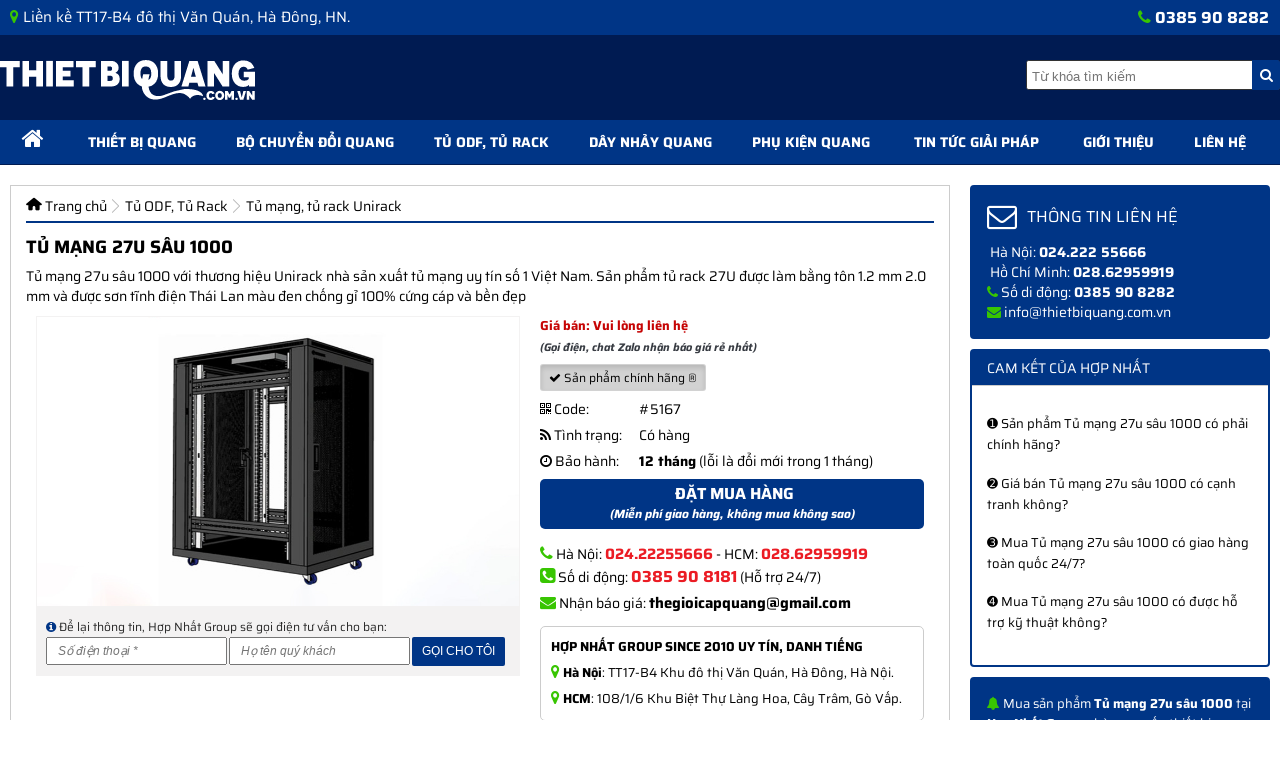

--- FILE ---
content_type: text/html
request_url: https://thietbiquang.com.vn/tu-mang-27u-sau-1000-c-324-356-5167.html
body_size: 19009
content:
<!DOCTYPE html>
<html lang=vi-VN>
<head><meta http-equiv="x-dns-prefetch-control" content="on"><link rel="preconnect" href="https://fonts.googleapis.com"><link rel="preconnect" href="https://fonts.gstatic.com" crossorigin><link rel="preconnect" href="https://netdna.bootstrapcdn.com/"><link rel="preconnect" href="https://code.jquery.com/"><link rel="preconnect" href="https://menu.metu.vn/"><link rel="preconnect" href="https://www.google-analytics.com"><link rel="preconnect" href="https://www.googletagmanager.com"><link rel="preconnect" href="https://www.facebook.com"><link rel="preconnect" href="https://www.connect.facebook.net"><link rel="preconnect" href="https://www.youtube.com"><link rel="preconnect" href="https://www.tawk.to"><link rel="preconnect" href="https://stats.g.doubleclick.net">
<link href="https://fonts.googleapis.com" rel="preconnect dns-prefetch" crossorigin><link href="https://fonts.gstatic.com" rel="preconnect dns-prefetch" crossorigin><link rel="dns-prefetch" href="https://cdnjs.cloudflare.com"><link rel="preconnect" href="https://cdnjs.cloudflare.com"><link href="https://code.jquery.com" rel="preconnect dns-prefetch" crossorigin><link href="https://netdna.bootstrapcdn.com" rel="preconnect dns-prefetch" crossorigin><link href="https://ajax.googleapis.com" rel="preconnect dns-prefetch" crossorigin><link href="https://developers.google.com" rel="preconnect dns-prefetch" crossorigin><link href="https://doubleclickbygoogle.com" rel="preconnect dns-prefetch" crossorigin><link href="https://marketingplatform.google.com" rel="preconnect dns-prefetch" crossorigin><link href="https://www.googletagmanager.com" rel="preconnect dns-prefetch" crossorigin><link href="https://www.facebook.com" rel="preconnect dns-prefetch" crossorigin><link href="https://www.connect.facebook.net" rel="preconnect dns-prefetch" crossorigin><link href="https://www.youtube.com" rel="preconnect dns-prefetch" crossorigin><link href="https://code.jquery.com" rel="preconnect dns-prefetch" crossorigin><link href="https://www.tawk.to" rel="preconnect dns-prefetch" crossorigin><link href="https://stats.g.doubleclick.net" rel="preconnect dns-prefetch" crossorigin>
<link rel="preload" as="font" crossorigin="anonymous" href="https://fonts.gstatic.com/s/saira/v7/memUYa2wxmKQyNkiV50dulWP7s95AqZTzZHcVdxWI9WH-pKBrYwBmy4icVY.woff2"><link rel="preload" as="font" crossorigin="anonymous" href="https://fonts.gstatic.com/s/saira/v7/memUYa2wxmKQyNkiV50dulWP7s95AqZTzZHcVdxWI9WH-pKBrYwBmi4icVY.woff2"><link rel="preload" as="font" crossorigin="anonymous" href="https://fonts.gstatic.com/s/saira/v7/memUYa2wxmKQyNkiV50dulWP7s95AqZTzZHcVdxWI9WH-pKBrYwBlC4i.woff2"><link rel="preload" as="font" crossorigin="anonymous" href="https://fonts.gstatic.com/s/saira/v7/memjYa2wxmKQyPMrZX79wwYZQMhsyuSLh4vSZSk.woff2"><link rel="preload" as="font" crossorigin="anonymous" href="https://fonts.gstatic.com/s/saira/v7/memjYa2wxmKQyPMrZX79wwYZQMhsyuSLhovSZSk.woff2"><link rel="preload" as="font" crossorigin="anonymous" href="https://fonts.gstatic.com/s/saira/v7/memjYa2wxmKQyPMrZX79wwYZQMhsyuSLiIvS.woff2"><link rel="preload" as="font" crossorigin="anonymous" href="https://fonts.gstatic.com/s/saira/v7/memjYa2wxmKQyPMrZX79wwYZQMhsyuSLh4vSZSk.woff2"><link rel="preload" as="font" crossorigin="anonymous" href="https://fonts.gstatic.com/s/saira/v7/memjYa2wxmKQyPMrZX79wwYZQMhsyuSLhovSZSk.woff2"><link rel="preload" as="font" crossorigin="anonymous" href="https://fonts.gstatic.com/s/saira/v7/memjYa2wxmKQyPMrZX79wwYZQMhsyuSLiIvS.woff2">     
<style>@font-face{font-family:'Saira';font-display:swap;src:url(https://fonts.gstatic.com/s/saira/v7/memUYa2wxmKQyNkiV50dulWP7s95AqZTzZHcVdxWI9WH-pKBrYwBmy4icVY.woff2) format("woff2");font-style:italic;font-weight:700}@font-face{font-family:'Saira';font-display:swap;src:url(https://fonts.gstatic.com/s/saira/v7/memUYa2wxmKQyNkiV50dulWP7s95AqZTzZHcVdxWI9WH-pKBrYwBmi4icVY.woff2) format("woff2");font-style:italic;font-weight:700}@font-face{font-family:'Saira';font-display:swap;src:url(https://fonts.gstatic.com/s/saira/v7/memUYa2wxmKQyNkiV50dulWP7s95AqZTzZHcVdxWI9WH-pKBrYwBlC4i.woff2) format("woff2");font-style:italic;font-weight:700}@font-face{font-family:'Saira';font-display:swap;src:url(https://fonts.gstatic.com/s/saira/v7/memjYa2wxmKQyPMrZX79wwYZQMhsyuSLh4vSZSk.woff2) format("woff2");font-style:normal;font-weight:400}@font-face{font-family:'Saira';font-display:swap;src:url(https://fonts.gstatic.com/s/saira/v7/memjYa2wxmKQyPMrZX79wwYZQMhsyuSLhovSZSk.woff2) format("woff2");font-style:normal;font-weight:400}@font-face{font-family:'Saira';font-display:swap;src:url(https://fonts.gstatic.com/s/saira/v7/memjYa2wxmKQyPMrZX79wwYZQMhsyuSLiIvS.woff2) format("woff2");font-style:normal;font-weight:400}@font-face{font-family:'Saira';font-display:swap;src:url(https://fonts.gstatic.com/s/saira/v7/memjYa2wxmKQyPMrZX79wwYZQMhsyuSLh4vSZSk.woff2) format("woff2");font-style:normal;font-weight:700}@font-face{font-family:'Saira';font-display:swap;src:url(https://fonts.gstatic.com/s/saira/v7/memjYa2wxmKQyPMrZX79wwYZQMhsyuSLhovSZSk.woff2) format("woff2");font-style:normal;font-weight:700}@font-face{font-family:'Saira';font-display:swap;src:url(https://fonts.gstatic.com/s/saira/v7/memjYa2wxmKQyPMrZX79wwYZQMhsyuSLiIvS.woff2) format("woff2");font-style:normal;font-weight:700}</style>
<title>Tủ rack 27U D1000, 2 cửa lưới hãng UNIRACK chất lượng, giá tốt, Tủ mạng 27u sâu 1000</title>
<meta name="description" content="Tủ rack 27u sâu 1000 với thương hiệu Unirack nhà sản xuất tủ mạng uy tín số 1 Việt Nam. Sản phẩm tủ rack 27U được làm bằng tôn 1.2 mm 1.5 mm và được sơn tĩnh điện Thái Lan màu đen chống gỉ 100% cứng cáp và bền đẹp" property="og:description" />
<meta name="keywords" content="Tủ rack 27U, tủ rack,  tủ mạng 27u, tủ rack 27u, Tủ rack 27U D1000, 2 cửa lưới hãng UNIRACK chất lượng, giá tốt, Tủ mạng 27u sâu 1000" />
<link rel="canonical" href="https://thietbiquang.com.vn/tu-mang-27u-sau-1000-c-324-356-5167.html" />
<meta content="https://thietbiquang.com.vn/images/product/goc/172844119627U-D1000-cua-luoi-mau-den.jpg" property="og:image" />
<meta property="og:url" name="og:url" content="https://thietbiquang.com.vn/tu-mang-27u-sau-1000-c-324-356-5167.html" data-app>
<meta property="og:type" name="og:type" content="website" data-app>
<meta property="og:description" name="og:description" content="Tủ rack 27u sâu 1000 với thương hiệu Unirack nhà sản xuất tủ mạng uy tín số 1 Việt Nam. Sản phẩm tủ rack 27U được làm bằng tôn 1.2 mm 1.5 mm và được sơn tĩnh điện Thái Lan màu đen chống gỉ 100% cứng cáp và bền đẹp" data-app>
<meta property="og:title" name="og:title" content="Tủ rack 27U D1000, 2 cửa lưới hãng UNIRACK chất lượng, giá tốt, Tủ mạng 27u sâu 1000" data-app>
<meta property="og:image" name="og:image" content="https://thietbiquang.com.vn/images/product/goc/172844119627U-D1000-cua-luoi-mau-den.jpg" data-app>
<meta name="twitter:card" content="summary" data-app>
<meta name="twitter:site" content="@thietbiquang" data-app>
<meta name="twitter:title" content="Tủ rack 27U D1000, 2 cửa lưới hãng UNIRACK chất lượng, giá tốt, Tủ mạng 27u sâu 1000" data-app>
<meta name="twitter:description" content="Tủ rack 27u sâu 1000 với thương hiệu Unirack nhà sản xuất tủ mạng uy tín số 1 Việt Nam. Sản phẩm tủ rack 27U được làm bằng tôn 1.2 mm 1.5 mm và được sơn tĩnh điện Thái Lan màu đen chống gỉ 100% cứng cáp và bền đẹp" data-app>
<script type="application/ld+json">{"@context":"http://schema.org/","@type":"WebSite","name":"Thiết Bị Quang","alternateName":"Tủ rack 27u sâu 1000 với thương hiệu Unirack nhà sản xuất tủ mạng uy tín số 1 Việt Nam. Sản phẩm tủ rack 27U được làm bằng tôn 1.2 mm 1.5 mm và được sơn tĩnh điện Thái Lan màu đen chống gỉ 100% cứng cáp và bền đẹp","url":"https://thietbiquang.com.vn/tu-mang-27u-sau-1000-c-324-356-5167.html"}</script>
<meta http-equiv=Content-Type content="text/html; charset=utf-8" />
<meta name="geo.placename" content="Ha Noi, Viet Nam" />
<meta name="geo.region" content="VN-HN" />
<meta name="geo.position" content="20.9715741,105.7900401" />
<meta name="ICBM" content="20.971571, 105.789997" />
<meta name=viewport content="width=device-width, initial-scale=1.0, minimum-scale=1.0, maximum-scale=2.0, user-scalable=yes">
<meta name="theme-color" content="#003586" />
<link href="https://thietbiquang.com.vn/favicon.ico" rel="shortcut icon" />
<link rel="apple-touch-icon" href="https://thietbiquang.com.vn/favicon.png" />
<meta name="ROBOTS" content="INDEX, FOLLOW" />
<meta name="robots" content="index, follow" />
<script src="https://cdnjs.cloudflare.com/ajax/libs/jquery/1.12.4/jquery.min.js" integrity="sha256-ZosEbRLbNQzLpnKIkEdrPv7lOy9C27hHQ+Xp8a4MxAQ=" crossorigin="anonymous"></script>
<script>$(function(){$("#menu").mmenu(),$(".nav li").hover(function(){$("ul:first",this).stop().slideDown()},function(){$("ul",this).hide()}),$(".content-text img").each(function(){$(this).removeAttr("height"),$(this).css({height:""})}),$(".content-detail img").each(function(){$(this).removeAttr("height"),$(this).css({height:""})}),$(".btn-show-mobile-search").click(function(){$(".box-mobile-search").stop().slideToggle()})});</script>
<link media="all" rel="stylesheet" type="text/css" href="/css/style.css" async>
<link media="all" rel="stylesheet" type="text/css" href="/css/grid.css" async>
<link rel="stylesheet" type="text/css" href="/css/jquery.mmenu.all.css" async>
<style>@font-face{font-family:'FontAwesome';font-display: swap;src:url('/css/font/fontawesome-webfont.eot?v=4.2.0');src:url('/css/font/fontawesome-webfont.eot?#iefix&v=4.2.0') format('embedded-opentype'),url('/css/font/fontawesome-webfont.woff?v=4.2.0') format('woff'),url('/css/font/fontawesome-webfont.ttf?v=4.2.0') format('truetype'),url('/css/font/fontawesome-webfont.svg?v=4.2.0#fontawesomeregular') format('svg');font-weight:normal;font-style:normal}.fa{display:inline-block;font:normal normal normal 14px/1 FontAwesome;font-size:inherit;text-rendering:auto;-webkit-font-smoothing:antialiased;-moz-osx-font-smoothing:grayscale}.fa-lg{font-size:1.33333333em;line-height:.75em;vertical-align:-15%}.fa-2x{font-size:2em}.fa-3x{font-size:3em}.fa-4x{font-size:4em}.fa-5x{font-size:5em}.fa-fw{width:1.28571429em;text-align:center}.fa-ul{padding-left:0;margin-left:2.14285714em;list-style-type:none}.fa-ul>li{position:relative}.fa-li{position:absolute;left:-2.14285714em;width:2.14285714em;top:.14285714em;text-align:center}.fa-li.fa-lg{left:-1.85714286em}.fa-border{padding:.2em .25em .15em;border:solid .08em #eee;border-radius:.1em}.pull-right{float:right}.pull-left{float:left}.fa.pull-left{margin-right:.3em}.fa.pull-right{margin-left:.3em}.fa-spin{-webkit-animation:fa-spin 2s infinite linear;animation:fa-spin 2s infinite linear}@-webkit-keyframes fa-spin{0%{-webkit-transform:rotate(0deg);transform:rotate(0deg)}100%{-webkit-transform:rotate(359deg);transform:rotate(359deg)}}@keyframes fa-spin{0%{-webkit-transform:rotate(0deg);transform:rotate(0deg)}100%{-webkit-transform:rotate(359deg);transform:rotate(359deg)}}.fa-rotate-90{filter:progid:DXImageTransform.Microsoft.BasicImage(rotation=1);-webkit-transform:rotate(90deg);-ms-transform:rotate(90deg);transform:rotate(90deg)}.fa-rotate-180{filter:progid:DXImageTransform.Microsoft.BasicImage(rotation=2);-webkit-transform:rotate(180deg);-ms-transform:rotate(180deg);transform:rotate(180deg)}.fa-rotate-270{filter:progid:DXImageTransform.Microsoft.BasicImage(rotation=3);-webkit-transform:rotate(270deg);-ms-transform:rotate(270deg);transform:rotate(270deg)}.fa-flip-horizontal{filter:progid:DXImageTransform.Microsoft.BasicImage(rotation=0, mirror=1);-webkit-transform:scale(-1, 1);-ms-transform:scale(-1, 1);transform:scale(-1, 1)}.fa-flip-vertical{filter:progid:DXImageTransform.Microsoft.BasicImage(rotation=2, mirror=1);-webkit-transform:scale(1, -1);-ms-transform:scale(1, -1);transform:scale(1, -1)}:root .fa-rotate-90,:root .fa-rotate-180,:root .fa-rotate-270,:root .fa-flip-horizontal,:root .fa-flip-vertical{filter:none}.fa-stack{position:relative;display:inline-block;width:2em;height:2em;line-height:2em;vertical-align:middle}.fa-stack-1x,.fa-stack-2x{position:absolute;left:0;width:100%;text-align:center}.fa-stack-1x{line-height:inherit}.fa-stack-2x{font-size:2em}.fa-inverse{color:#fff}.fa-home:before{content:"\f015"}.fa-map-marker:before{content:"\f041"}.fa-phone:before{content:"\f095"}.fa-search:before{content:"\f002"}.fa-check:before{content:"\f00c"}.fa-qrcode:before{content:"\f029"}.fa-rss:before{content:"\f09e"}.fa-clock-o:before{content:"\f017"}.fa-phone-square:before{content:"\f098"}.fa-envelope:before{content:"\f0e0"}.fa-info-circle:before{content:"\f05a"}.fa-life-bouy:before,.fa-life-buoy:before,.fa-life-saver:before,.fa-support:before,.fa-life-ring:before{content:"\f1cd"}.fa-envelope-o:before{content:"\f003"}.fa-bell:before{content:"\f0f3"}.fa-bookmark:before{content:"\f02e"}.fa-info-circle:before{content:"\f05a"}.fa-caret-right:before{content:"\f0da"}.fa-align-justify:before{content:"\f039"}.fa-align-justify:before{content:"\f039"}.fa-caret-left:before{content:"\f0d9"}.fa-caret-right:before{content:"\f0da"}.fa-facebook-official:before{content:"\f230"}.fa-facebook-f:before,.fa-facebook:before{content:"\f09a"}.fa-facebook-square:before{content:"\f082"}.fa-twitter:before{content:"\f099"}.fa-pinterest:before{content:"\f0d2"}.fa-pinterest-square:before{content:"\f0d3"}.fa-linkedin:before{content:"\f0e1"}.fa-behance:before{content:"\f1b4"}.fa-tumblr:before{content:"\f173"}.fa-youtube:before{content:"\f167"}.fa-search-plus:before{content:"\f00e"}.fa-download:before{content:"\f019"}.fa-caret-down:before{content:"\f0d7"}.fa-caret-up:before{content:"\f0d8"}.fa-chevron-left:before{content:"\f053"}.fa-chevron-right:before{content:"\f054"}.fa-navicon:before,.fa-reorder:before,.fa-bars:before{content:"\f0c9"}.fa-list-ul:before{content:"\f0ca"}.fa-list-ol:before{content:"\f0cb"}</style>
<script type='text/javascript'>
//<![CDATA[
//CSS Ready
function loadCSS(e, t, n) { "use strict"; var i = window.document.createElement("link"); var o = t || window.document.getElementsByTagName("script")[0]; i.rel = "stylesheet"; i.href = e; i.media = "only x"; o.parentNode.insertBefore(i, o); setTimeout(function () { i.media = n || "all" }) }
loadCSS("https://thietbiquang.com.vn/css/style.css");loadCSS("https://thietbiquang.com.vn/css/jquery.mmenu.all.css");
//]]>
</script>
<style>html {scroll-behavior: smooth}</style>
</head>
<body>
<script type="application/ld+json">{"@context":"https://schema.org/","@type":"Product","name":"Tủ mạng 27u sâu 1000","image":["https://thietbiquang.com.vn/images/product/thumbs/thumb_1728441196.jpg","https://thietbiquang.com.vn/images/product/goc/172844119627U-D1000-cua-luoi-mau-den.jpg"],"description":"Tủ rack 27u sâu 1000 với thương hiệu Unirack nhà sản xuất tủ mạng uy tín số 1 Việt Nam. Sản phẩm tủ rack 27U được làm bằng tôn 1.2 mm 1.5 mm và được sơn tĩnh điện Thái Lan màu đen chống gỉ 100% cứng cáp và bền đẹp","sku":"5167","mpn":"5167","brand":{"@type":"Thing","name":"THIETBIQUANG"},"review":{"@type":"Review","reviewRating":{"@type":"Rating","ratingValue":"5","bestRating":"5"},"reviewBody":"Sản phẩm Tủ mạng 27u sâu 1000 có phải chính hãng không?","author":{"@type":"Person","name":"Mr Khoẻ"}},"aggregateRating":{"@type":"AggregateRating","ratingValue":"5","bestRating":"5","ratingCount":"20431"},"offers":{"@type":"AggregateOffer","lowPrice":"500000","highPrice":"1000000","offerCount":"356","priceCurrency":"VND","availability":"InStock"}}</script>
<script type="application/ld+json">
[{"startDate":"2023-12-28T08:00","endDate":"2023-12-28T11:30","name":"⭐ Tủ mạng 27u sâu 1000 chính hãng","url":"https://thietbiquang.com.vn/tu-mang-27u-sau-1000-c-324-356-5167.html","image":"https://thietbiquang.com.vn/images/product/goc/172844119627U-D1000-cua-luoi-mau-den.jpg","offers":{"url":"https://thietbiquang.com.vn/tu-mang-27u-sau-1000-c-324-356-5167.html","lowPrice":"0.00","highPrice":"0.00","@type":"AggregateOffer","priceCurrency":"VND","availability":"InStock","validFrom": "2022-06-21T12:00"},"performer": {"@type": "PerformingGroup","name": "Phân phối Thiết bị quang chính hãng"},"organizer": {"@type": "Organization","name": "Phân phối Thiết bị quang chính hãng","url": "https://thietbiquang.com.vn/"},"location":{"address":{"addressCountry":"Việt Nam","addressLocality":"Hà Đông","addressRegion":"Hà Nội","streetAddress":"Liền kề TT17 B4, Khu đô thị Văn Quán","postalCode":"","@type":"PostalAddress"},"geo":{"latitude":"20.971582775195117","@type":"GeoCoordinates","longitude":"105.7900682765513"},"@type":"Place","name":"Thiết bị quang"},"eventAttendanceMode":"https://schema.org/OfflineEventAttendanceMode","eventStatus": "https://schema.org/EventScheduled","@context":"http://schema.org","@type":"Event","description":"✓ Tủ rack 27u sâu 1000 với thương hiệu Unirack nhà sản xuất tủ mạng uy tín số 1 Việt Nam. Sản phẩm tủ rack 27U được làm bằng tôn 1.2 mm 1.5 mm và được sơn tĩnh điện Thái Lan màu đen chống gỉ 100% cứng cáp và bền đẹp Thiết bị quang ®'}}"},
{"startDate":"2023-12-29","endDate":"2023-12-29","name":"⭐ Tủ mạng, tủ rack Unirack giá tốt","url":"https://thietbiquang.com.vn/tu-mang-tu-rack-unirack-m-324-356.html","image":"https://thietbiquang.com.vn/images/logo_default.jpg","offers":{"url":"https://thietbiquang.com.vn/tu-mang-tu-rack-unirack-m-324-356.html","lowPrice":"0.00","highPrice":"0.00","@type":"AggregateOffer","priceCurrency":"VND","availability":"InStock","validFrom": "2022-06-21T12:00"},"performer": {"@type": "PerformingGroup","name": "Phân phối Thiết bị quang chính hãng"},"organizer": {"@type": "Organization","name": "Phân phối Thiết bị quang chính hãng","url": "https://thietbiquang.com.vn/"},"location":{"address":{"addressCountry":"Việt Nam","addressLocality":"Hà Đông","addressRegion":"Hà Nội","streetAddress":"Liền kề TT17 B4, Khu đô thị Văn Quán","postalCode":"","@type":"PostalAddress"},"geo":{"latitude":"20.971582775195117","@type":"GeoCoordinates","longitude":"105.7900682765513"},"@type":"Place","name":"Thiết bị quang"},"eventAttendanceMode":"https://schema.org/OfflineEventAttendanceMode","eventStatus": "https://schema.org/EventScheduled","@context":"http://schema.org","@type":"Event","description":"✓ Phân phối Tủ mạng, tủ rack Unirack chính hãng"},
{"startDate":"2023-12-30","endDate":"2023-12-30","name":"⭐ Thiết bị quang 1️⃣ VN","url":"https://thietbiquang.com.vn/gioithieu.html","image":"https://thietbiquang.com.vn/images/logo_default.jpg","offers":{"url":"https://thietbiquang.com.vn/gioithieu.html","lowPrice":"0.00","highPrice":"0.00","@type":"AggregateOffer","priceCurrency":"VND","availability":"InStock","validFrom": "2022-06-21T12:00"},"performer": {"@type": "PerformingGroup","name": "Phân phối Thiết bị quang chính hãng"},"organizer": {"@type": "Organization","name": "Phân phối Thiết bị quang chính hãng","url": "https://thietbiquang.com.vn/"},"location":{"address":{"addressCountry":"Việt Nam","addressLocality":"Hà Đông","addressRegion":"Hà Nội","streetAddress":"Liền kề TT17 B4, Khu đô thị Văn Quán","postalCode":"","@type":"PostalAddress"},"geo":{"latitude":"20.971582775195117","@type":"GeoCoordinates","longitude":"105.7900682765513"},"@type":"Place","name":"Thiết bị quang"},"eventAttendanceMode":"https://schema.org/OfflineEventAttendanceMode","eventStatus": "https://schema.org/EventScheduled","@context":"http://schema.org","@type":"Event","description":"✓ Nhà phân phối uy tín chuyên nghiệp"}]
</script>
  
<div class="top-page hide-on-mobile"><div class="grid"><span style="float:left;font-size: 15px;font-weight: 500;" class="toppage-item hide-on-mobile"><i class="fa fa-map-marker" style="color: #38c502;"></i> Liền kề TT17-B4 đô thị Văn Quán, Hà Đông, HN.</span><span class="toppage-item hotline-top hide-on-mini"><i class="fa fa-phone" style="color: #38c502;"></i> <a rel="noopener" title="0385 90 8282" href="tel:0385908282">0385 90 8282</a></span></div></div>
<div class="header">
	<div class="grid-no-overflow-hiden">
    	<div class="banner">
        	<div style="float:left;padding-top: 25px;"><a href="/" title="Dây cáp quang, dây nhảy quang, hộp phối quang ODF chính hãng"><img class="lazyload" src="/uploaded/logo-thietbiquang.svg" alt="Logo thiết bị quang" style="float: left" height="40" width="255" /></a></div>
            <div class="box-search-cart hide-on-mobile" align="right">
            	<div class="serach-box">
                <form id="yw1"  action="index.php" method="get">
					<input type="hidden" name="page" value="resultSearch"> 
                		<input name="KeyWord" id="search_text" type="text" class="keyword1" placeholder="Từ khóa tìm kiếm">
                	<input class="fa fa-search" type="submit" id="btn_search" value=""><a href="#" title="Tìm kiếm" class="fa fa-search" onclick="$('#yw1').submit();"></a>
                    </form>
                </div></div>
        </div>
<div class="menubar">
<ul class="nav">
<li><a href="/" title="trang chủ"><i class="fa fa-home" style="font-size: 24px;"></i></a></li> 
<li><a href="/thiet-bi-quang-m-322.html" title="Thiết bị quang">Thiết bị quang</a>
<ul class="submnu1">
<li><i class="fa fa-chevron-right"></i><a href="/day-cap-quang-singlemode-m-322-328.html" title="Dây cáp quang Singlemode">Dây cáp quang Singlemode</a></li>
<li><i class="fa fa-chevron-right"></i><a href="/day-cap-quang-multimode-m-322-327.html" title="Dây cáp quang Multimode">Dây cáp quang Multimode</a></li>
<li><i class="fa fa-chevron-right"></i><a href="/modul-quang-sfp-100m-m-322-329.html" title="Modul quang SFP 100M">Modul quang SFP 100M</a></li>
<li><i class="fa fa-chevron-right"></i><a href="/modul-quang-sfp-1gbps-m-322-330.html" title="Modul quang SFP 1Gbps">Modul quang SFP 1Gbps</a></li>
<li><i class="fa fa-chevron-right"></i><a href="/module-quang-10g-40g-m-322-368.html" title="Module quang 10G, 40G">Module quang 10G, 40G</a></li>
<li><i class="fa fa-chevron-right"></i><a href="/bo-treo-neo-cap-quang-m-322-331.html" title="Bộ treo, neo cáp quang">Bộ treo, neo cáp quang</a></li>
<li><i class="fa fa-chevron-right"></i><a href="/mang-xong-cap-quang-m-322-332.html" title="Măng xông cáp quang">Măng xông cáp quang</a></li>
<li><i class="fa fa-chevron-right"></i><a href="/switch-cong-nghiep-m-322-360.html" title="Switch công nghiệp">Switch công nghiệp</a></li>
<li><i class="fa fa-chevron-right"></i><a href="/switch-quang-sfp-antenna--m-322-333.html" title="Switch quang SFP (Antenna)">Switch quang SFP (Antenna)</a></li>
</ul>  
<li><a href="/bo-chuyen-doi-quang-m-323.html" title="Bộ chuyển đổi quang">Bộ chuyển đổi quang</a>
<ul class="submnu1">
<li><i class="fa fa-chevron-right"></i><a href="/bo-chuyen-doi-quang-100m-m-323-335.html" title="Bộ chuyển đổi quang 100M">Bộ chuyển đổi quang 100M</a></li>
<li><i class="fa fa-chevron-right"></i><a href="/bo-chuyen-doi-quang-1gbps-m-323-336.html" title="Bộ chuyển đổi quang 1Gbps">Bộ chuyển đổi quang 1Gbps</a></li>
<li><i class="fa fa-chevron-right"></i><a href="/bo-chuyen-doi-rs232-485-422-m-323-358.html" title="Bộ chuyển đối RS232/485/422">Bộ chuyển đối RS232/485/422</a></li>
<li><i class="fa fa-chevron-right"></i><a href="/switch-mang-cisco-catalyst-m-323-361.html" title="Switch mạng Cisco Catalyst">Switch mạng Cisco Catalyst</a></li>
<li><i class="fa fa-chevron-right"></i><a href="/switch-mang-juniper-ex-series-m-323-362.html" title="Switch mạng Juniper EX Series">Switch mạng Juniper EX Series</a></li>
<li><i class="fa fa-chevron-right"></i><a href="/thiet-bi-mang-planet-taiwan-m-323-365.html" title="Thiết bị mạng Planet Taiwan">Thiết bị mạng Planet Taiwan</a></li>
<li><i class="fa fa-chevron-right"></i><a href="/switch-cisco-small-business-m-323-364.html" title="Switch Cisco Small Business">Switch Cisco Small Business</a></li>
</ul>  
<li><a href="/tu-odf-tu-rack-m-324.html" title="Tủ ODF, Tủ Rack">Tủ ODF, Tủ Rack</a>
<ul class="submnu1">
<li><i class="fa fa-chevron-right"></i><a href="/tu-phoi-quang-odf-trong-nha-m-324-337.html" title="Tủ phối quang ODF trong nhà">Tủ phối quang ODF trong nhà</a></li>
<li><i class="fa fa-chevron-right"></i><a href="/tu-phoi-quang-odf-ngoai-troi-m-324-338.html" title="Tủ phối quang ODF ngoài trời">Tủ phối quang ODF ngoài trời</a></li>
<li><i class="fa fa-chevron-right"></i><a href="/tu-phoi-quang-odf-tap-trung-m-324-349.html" title="Tủ phối quang ODF tập trung">Tủ phối quang ODF tập trung</a></li>
<li><i class="fa fa-chevron-right"></i><a href="/tu-mang-tu-rack-unirack-m-324-356.html" title="Tủ mạng, tủ rack Unirack">Tủ mạng, tủ rack Unirack</a></li>
<li><i class="fa fa-chevron-right"></i><a href="/thang-cap-mang-cap-unirack-m-324-355.html" title="Thang cáp, Máng cáp Unirack">Thang cáp, Máng cáp Unirack</a></li>
<li><i class="fa fa-chevron-right"></i><a href="/firewall-fortinet-fortigate-m-324-366.html" title="Firewall Fortinet FortiGate">Firewall Fortinet FortiGate</a></li>
</ul>  
<li><a href="/day-nhay-quang-m-325.html" title="Dây nhảy quang">Dây nhảy quang</a>
<ul class="submnu1">
<li><i class="fa fa-chevron-right"></i><a href="/day-nhay-quang-singlemode-m-325-339.html" title="Dây nhảy quang Singlemode">Dây nhảy quang Singlemode</a></li>
<li><i class="fa fa-chevron-right"></i><a href="/day-nhay-quang-multimode-m-325-340.html" title="Dây nhảy quang Multimode">Dây nhảy quang Multimode</a></li>
<li><i class="fa fa-chevron-right"></i><a href="/day-han-quang-pigtail-lc-m-325-341.html" title="Dây hàn quang pigtail LC">Dây hàn quang pigtail LC</a></li>
<li><i class="fa fa-chevron-right"></i><a href="/day-han-quang-pigtail-fc-m-325-342.html" title="Dây hàn quang pigtail FC">Dây hàn quang pigtail FC</a></li>
<li><i class="fa fa-chevron-right"></i><a href="/day-han-quang-pigtail-sc-m-325-343.html" title="Dây hàn quang pigtail SC">Dây hàn quang pigtail SC</a></li>
<li><i class="fa fa-chevron-right"></i><a href="/phu-kien-mang-cap-dong-m-325-363.html" title="Phụ kiện mạng cáp đồng">Phụ kiện mạng cáp đồng</a></li>
</ul>  
<li><a href="/phu-kien-quang-m-326.html" title="Phụ kiện quang">Phụ kiện quang</a>
<ul class="submnu1">
<li><i class="fa fa-chevron-right"></i><a href="/thiet-bi-suy-hao-quang-m-326-344.html" title="Thiết bị suy hao quang">Thiết bị suy hao quang</a></li>
<li><i class="fa fa-chevron-right"></i><a href="/ong-co-nhiet-ong-nung--m-326-345.html" title="Ống co nhiệt (ống nung)">Ống co nhiệt (ống nung)</a></li>
<li><i class="fa fa-chevron-right"></i><a href="/bo-chia-tach-quang-splitter-m-326-346.html" title="Bộ chia tách quang splitter">Bộ chia tách quang splitter</a></li>
<li><i class="fa fa-chevron-right"></i><a href="/khay-noi-quang-han-quang-m-326-347.html" title="Khay nối quang, hàn quang">Khay nối quang, hàn quang</a></li>
<li><i class="fa fa-chevron-right"></i><a href="/dau-noi-adapter-quang-m-326-348.html" title="Đầu nối Adapter quang">Đầu nối Adapter quang</a></li>
<li><i class="fa fa-chevron-right"></i><a href="/dau-fast-connector-sc-lc-m-326-359.html" title="Đầu Fast Connector SC LC">Đầu Fast Connector SC LC</a></li>
</ul>  </li> 
<li><a href="/tin-tuc-giai-phap-t-322.html" title="Tin tức giải pháp">Tin tức giải pháp</a>
<ul class="submnu1"><li><i class="fa fa-chevron-right"></i><a href="/so-do-giai-phap-quang-t-322-328.html" title="Sơ đồ giải pháp Quang">Sơ đồ giải pháp Quang</a>
</li> <li><i class="fa fa-chevron-right"></i><a href="/huong-dan-su-dung-t-322-327.html" title="Hướng dẫn Sử dụng">Hướng dẫn Sử dụng</a>
</li> <li><i class="fa fa-chevron-right"></i><a href="/tin-tuc-tong-hop-t-322-329.html" title="Tin tức tổng hợp">Tin tức tổng hợp</a>
</li> <li><i class="fa fa-chevron-right"></i><a href="/cau-hoi-thuong-gap-t-322-330.html" title="Câu hỏi thường gặp">Câu hỏi thường gặp</a>
</li> <li><i class="fa fa-chevron-right"></i><a href="/review-san-pham-t-322-332.html" title="Review sản phẩm">Review sản phẩm</a>
</li>  </ul>  </li>
<li class=""><a href="gioithieu.html" title="giới thiệu">Giới thiệu</a></li><li class=""><a href="contact.html" title="liên hệ">Liên hệ</a></li>
</ul>
</div>
<div class="menubar-mobile" style="position:relative">
        	<ul class="nav">
            	<li><a href="#menu" title="Menu"><i class="fa fa-bars"></i></a></li>
            	<li><a href="/"><i class="fa fa-home"></i></a></li>
                <li><a href="#" title="Tìm kiếm" class="btn-show-mobile-search"><i class="fa fa-search"></i></a></li>
                <li style="float: right"><span class="toppage-item hotline-top hide-on-mini"><i class="fa fa-phone" style="color: #38c502"></i><a rel="noopener" title="Hotline Thiết bị Quang" href="tel:0385908181">0981 558 668</a></span></li>
            </ul>
            <div class="c"></div>
            <div class="box-mobile-search" >
            	<form action="index.php" method="get" id="searchmobileform">
                <div><input type="hidden" name="page" value="resultSearch"><input name="KeyWord" id="search_text" type="text" placeholder="Tìm kiếm..."><a href="#" title="Tìm kiếm" onclick="$('#searchmobileform').submit();" title="Tìm kiếm"><i class="fa fa-search"></i></a>
                </div>
            	</form>
            </div>
       </div>
    </div>
</div><div class="c20"></div>
<div class="grid">
<div class="col-3-4 left-page" style="background:none">
<div class="col-1-1">
<div style="background:#FFF;padding:15px;padding-top:0;border:solid 1px #CCC">
<div class="crumb crumb-pro" id="breadcrumb">
<ul itemscope itemtype="https://schema.org/BreadcrumbList">
<li itemprop="itemListElement" itemscope itemtype="https://schema.org/ListItem">
<a itemprop="item" href="https://thietbiquang.com.vn" title="trang chủ"><span itemprop="name">Trang chủ</span></a><meta itemprop="position" content="1" /></li>
<li class="next" itemprop="itemListElement" itemscope itemtype="https://schema.org/ListItem">
<a itemscope itemtype="https://schema.org/WebPage" itemprop="item" itemid="https://thietbiquang.com.vn/tu-odf-tu-rack-m-324.html" href="https://thietbiquang.com.vn/tu-odf-tu-rack-m-324.html" title="Tủ ODF, Tủ Rack">
<span itemprop="name" id="Bread">Tủ ODF, Tủ Rack</span></a><meta itemprop="position" content="2" /></li>
 <li class="next" itemprop="itemListElement" itemscope itemtype="https://schema.org/ListItem">
<a itemscope itemtype="https://schema.org/WebPage" itemprop="item" itemid="https://thietbiquang.com.vn/tu-mang-tu-rack-unirack-m-324-356.html" href="https://thietbiquang.com.vn/tu-mang-tu-rack-unirack-m-324-356.html" title="Tủ mạng, tủ rack Unirack">
<span itemprop="name" id="Bread">Tủ mạng, tủ rack Unirack</span></a><meta itemprop="position" content="3" /></li>
 </ul></div>
<div class="c10"></div>
<script type="application/ld+json">{"@context":"https://schema.org/","@type":"CreativeWorkSeries","name":"Tủ mạng 27u sâu 1000","aggregateRating":{"@type":"AggregateRating","ratingValue":"5","bestRating":"5","ratingCount":"20433"}}</script>
<h1 class="pro-name-details" itemprop="name" property="name"><span id="Phan-Phoi-tu-mang-27u-sau-1000">Tủ mạng 27u sâu 1000</span></h1>
<div> Tủ mạng 27u sâu 1000 với thương hiệu Unirack nhà sản xuất tủ mạng uy tín số 1 Việt Nam. Sản phẩm tủ rack 27U được làm bằng tôn 1.2 mm 2.0 mm và được sơn tĩnh điện Thái Lan màu đen chống gỉ 100% cứng cáp và bền đẹp </div><div class="c10"></div>
<div class="col-5-9 cell-tab-1-1 image-detail-pro mobile-width-100">
<div align="center" style="border:solid 1px #f3f2f2;overflow:hidden">
<div class="swiper-container gallery-top">
<div class="swiper-wrapper"><a itemprop="image" property="image" href="/images/product/goc/172844119627U-D1000-cua-luoi-mau-den.jpg" title="Tủ mạng 27u sâu 1000, Tủ rack 27U D1000, 2 cửa lưới hãng UNIRACK chất lượng, giá tốt"><img class="lazyload" alt="Tủ mạng 27u sâu 1000, Tủ rack 27U D1000, 2 cửa lưới hãng UNIRACK chất lượng, giá tốt" data-original="/images/product/goc/172844119627U-D1000-cua-luoi-mau-den.jpg" width="482" height="289"></a></div>
</div></div>
<div class="p-form-phone">
<form action="https://docs.google.com/forms/d/e/1FAIpQLSfb2I5NWx0aRuhtGAKKqcpMuBeInQS9BVCeRy3S81PQd42Zbw/formResponse" rel="nofollow" method="POST" id="ss-form" onsubmit="return emptycart()" class="clearfix" target="hidden_iframe">
<label><i class="fa fa-info-circle" style="color: #003586"></i> <span id="Yeu-Cau-Bao-Gia-tu-mang-27u-sau-1000">Để lại thông tin, Hợp Nhất Group sẽ gọi điện tư vấn cho bạn:</span><br></label>
<input style="display: none" type="text" name="entry.243160493" value="Tủ mạng 27u sâu 1000 (0đ) - Cisco" class="ss-q-short" id="entry_243160493" dir="auto" aria-label="Tủ mạng 27u sâu 1000 - TBG" readonly="readonly">
<input type="text" class="input-text" name="entry.1081899289" value="" id="entry_1081899289" dir="auto" aria-label="Số điện thoại" aria-required="true" required="" placeholder="Số điện thoại *">
<input type="text" class="input-text" name="entry.645747052" value="" id="entry_645747052" dir="auto" aria-label="Họ và tên" placeholder="Họ tên quý khách">
<input type="submit" name="submit" value="Gọi cho tôi" class="btn-sub"><center><div class="hidden-message alert-box success" style="display:none;color:red;font-weight:bold;font-size:14px"><br>YÊU CẦU GỌI ĐIỆN THÀNH CÔNG!<br>Hợp Nhất sẽ liên lạc với quý khách ngay khi nhận được yêu cầu.</div></center></CENTER>
</form></div><div class="c10"></div>
</div>
<div class="col-4-9 cell-tab-1-1 content-text mobile-width-100 pro-info-detail">
<div class="price" style="text-align:left"><span id="Gia-tu-mang-27u-sau-1000">Giá bán: Vui lòng liên hệ </span></div> <div class="itemAttr"><i style="color:#383c43;font-weight: 300;font-size:11px">(Gọi điện, chat Zalo nhận báo giá rẻ nhất)</i></div>
<div class="c5"></div>
<div class="c"></div>
<div class="lstAttr">
<div class="btncis btncis-sm btncis-default active"><i class="fa fa-check"></i> Sản phẩm chính hãng ®</div><div class="c5"></div>
<div class="itemAttr" itemprop="productID"><span><i class="fa fa-qrcode"></i> Code:</span> #5167</div>
<div class="itemAttr"><span><i class="fa fa-rss"></i> Tình trạng:</span> Có hàng</div>
 <div class="itemAttr"><span><i class="fa fa-clock-o"></i> Bảo hành:</span> <b>12 tháng</b>  (lỗi là đổi mới trong 1 tháng)</div> </div>
<div class="c5"></div>
<div><a rel="nofollow" href="#" data-remodal-target="modal" title="đặt mua Tủ mạng 27u sâu 1000" class="btn-order-detail"><i class="fa fa-cart-plus"></i> Đặt mua hàng<span>(Miễn phí giao hàng, không mua không sao)</span></a></div>
<div class="c15"></div>
<div class="itemAttr" style="display: inline-block"><i class="fa fa-phone" style="font-size: 16px;color: #38c502"></i> Hà Nội: <font color="#eb1c24" style="font-size:15px"><strong>024.22255666</strong></font> - HCM: <font color="#eb1c24" style="font-size:15px"><strong>028.62959919</strong></font></div>
<div class="itemAttr" style="display: inline-block"><i class="fa fa-phone-square" style="font-size: 18px;color: #38c502"></i> <span id="Mua-tu-mang-27u-sau-1000">Số di động: <font color="#eb1c24" style="font-size:16px"><strong>0385 90 8181</strong></font> (Hỗ trợ 24/7)</span></div>
<div class="itemAttr" style="display: inline-block"><i class="fa fa-envelope"  style="font-size: 16px;color: #38c502"></i> <span id="Bao-Gia-tu-mang-27u-sau-1000">Nhận báo giá: <font style="font-size:15px"><strong>thegioicapquang@gmail.com</strong></font></span></div>
<div class="c5"></div>
<div class="note" style="background: #fff"><div class="itemAttr" style="padding-top: 5px;text-transform: uppercase;font-weight: 600">Hợp Nhất Group Since 2010 UY TÍN, DANH TIẾNG</div>
<div class="itemAttr" style="padding: 6px 0"><b><i class="fa fa-map-marker" style="color: #38c502;font-size: 15px"></i> Hà Nội</b>: TT17-B4 Khu đô thị Văn Quán, Hà Đông, Hà Nội.</div>
<div class="itemAttr" style="padding-bottom: 6px"><b><i class="fa fa-map-marker" style="color: #38c502;font-size: 15px"></i> HCM</b>: 108/1/6 Khu Biệt Thự Làng Hoa, Cây Trâm, Gò Vấp.</div></div>
</div>
<div class="c5"></div>
<div class="content-text lazyload" id="content-text"><h2><strong>Tủ Rack 27U D1000 - Tủ mạng 27U sâu 1000</strong></h2>
<p><strong>Tủ mạng 27u sâu 1000</strong> với thương hiệu Unirack nhà sản xuất tủ mạng uy tín số 1 Việt Nam. Sản phẩm <strong>tủ rack 27U</strong> được làm bằng tôn 1.2 mm 2.0mm và được sơn tĩnh điện Thái Lan màu đen chống gỉ 100% cứng cáp và bền đẹp</p>
<p style="text-align: center;"><img src="/userfiles/tu-rack-27u-1000(1).jpg" alt="Tủ rack 27U D1000 2 cửa lưới" width="750" height="1000" title="Tủ rack 27U D1000 2 cửa lưới" /></p>
<p style="text-align: center;"><em>Hình ảnh <strong>Tủ Rack 27U D1000 - Tủ mạng 27U sâu 1000</strong></em></p>
<h2><strong>Thông tin tủ mạng 27U sâu 1000</strong></h2>
<p>- Hãng sản xuất: <strong>Unirack Việt Nam</strong></p>
<p>- Mã sản phẩm: <strong>UNR-27U1000</strong></p>
<p>- Tiêu chuẩn: Thiết kế theo chuẩn 19" DIN 41494, IEC 297, EIA RS-310, EIA-310-D</p>
<p>- Tải trọng: 500 kg</p>
<p>- Vật liệu: Thép tấm dầy 1,2mm - 2mm, chống gỉ , toàn bộ tủ được phủ sơn tĩnh điện</p>
<p>- Hệ thống tản nhiệt: Trang bị 4 quạt tản nhiệt 120mm, công xuất 20W/220VAC</p>
<p>- Hệ thống cửa: 4 cửa mở bốn bên Cửa trước đột lưới tổ ong có độ thoáng 90%, cửa sau và 2 cửa hông được thiết kế có khóa bật và tay móc dễ dàng tháo lắp, chân cánh được đột lưới thoáng giúp không khí trong tủ được lưu thông</p>
<p>- Hệ thống thanh tiêu chuẩn và đáy tủ: Thanh tiêu chuẩn chịu lực cao, thép 2mm Đáy tủ có chân đế điều chỉnh, chịu trọng tải lớn và gắn 4 bánh xe giúp di chuyển dễ dàng, thuận lợi.</p>
<p>- Mầu sắc Đen cát</p>
<p>- Kết cấu khung: Quy cách tủ đứng, cửa lưới, tủ được thiết kế 2 khung chịu lực 6 thanh giằng đỡ khung</p>
<p>- Phụ kiện: Thanh cấp nguồn 6 chấu đa năng chuẩn rack 19", bộ ốc cài bắt thiết bị 4 quạt tản nhiệt 20W, Tờ hướng dẫn lắp đặt</p>
<p>- Kích thước: 1420 x 600 x 1000</p>
<p>- Bên trong tủ rack có 01 ổ cắm nguồn 06 chấu</p>
<p>- Hệ thống bánh xe và chân tăng giúp dễ di chuyển cũng như cố định tủ dễ dàng.</p>
<p>- Bảo hành: 12 tháng.</p><div class="c15"></div>
<div class="c5"></div><div class="fb-like" data-send="false" data-layout="button_count" data-width="30" data-share="true" data-show-faces="false"></div>
<div id="Binh-luan-ve-tu-mang-27u-sau-1000" class="fb-comments" data-href="https://thietbiquang.com.vn/tu-mang-27u-sau-1000-c-324-356-5167.html" data-width="100%" data-numposts="10" data-colorscheme="light"></div></div>
 </div>
<div class="c15"></div>
<script>
$(document).ready(function(){
  $("a").on('click', function(event) {
    if (this.hash !== "") {
      event.preventDefault();
      var hash = this.hash;
      $('html, body').animate({
        scrollTop: $(hash).offset().top
      }, 900, function(){
      });
    }
  });
});
</script>
<div style="background:#FFF;padding:15px;padding-top:0;font-size: 13px;border:solid 1px #CCC;background-image: linear-gradient(to right,#ffffff,#f2f2f2)">
<h3 style="font-size: 14px"><i class="fa fa-align-justify" style="margin-right: 5px"></i> Tại sao nên mua Tủ mạng 27u sâu 1000 tại Hợp Nhất <i class="fa fa-angle-down" style="color: #1e446f;float: right;font-weight: 600;padding-right: 15px"></i></h3>
<ol class="other-mucluc">
<li><a itemprop="url" href="#Gia-tu-mang-27u-sau-1000" title="Giá bán Tủ mạng 27u sâu 1000">Tủ mạng 27u sâu 1000 giá rẻ</a></li>
<li><a itemprop="url" href="#Bao-Gia-tu-mang-27u-sau-1000" title="Báo giá Tủ mạng 27u sâu 1000">Báo giá Tủ mạng 27u sâu 1000 chính hãng</a></li>
<li><a itemprop="url" href="#Phan-Phoi-tu-mang-27u-sau-1000" title="Phân phối Tủ mạng 27u sâu 1000">Phân phối Tủ mạng 27u sâu 1000 uy tín</a></li>
<li><a itemprop="url" href="#Mua-tu-mang-27u-sau-1000" title="Mua Tủ mạng 27u sâu 1000 chính hãng">Mua Tủ mạng 27u sâu 1000 chính hãng</a></li>
<li><a itemprop="url" href="#Ho-tro" title="Hỗ trợ sản phẩm Tủ mạng 27u sâu 1000">Hỗ trợ sản phẩm Tủ mạng 27u sâu 1000 chuyên nghiệp</a></li>
<li><a itemprop="url" href="#Binh-luan-ve-tu-mang-27u-sau-1000" title="Bình luận trao đổi về Tủ mạng 27u sâu 1000">Nhật xét trao đổi về Tủ mạng 27u sâu 1000 24/7</a></li>
</ol>
<i class="fa fa-info-circle" style="color:#003586; margin-right: 3px;"></i>Cam kết hoàn tiền gấp 100 lần nếu phát hiện sản phẩm <b>Tủ mạng 27u sâu 1000</b> kém chất lượng từ Hợp Nhất group
</div>
 <div class="c20 hide-on-mobile"></div>
<div class="border-bottom-red hide-on-mobile"><h2 class="title-box-home"><a><i class="fa fa-align-justify" style="margin-right: 5px"></i> Sản phẩm khác cùng loại</a></h2><div class="c"></div></div>
<div class="other-article-line hide-on-mobile"></div>
<div class="c20 hide-on-mobile"></div>
<div class="flex-container flex-container-space-between hide-on-mobile">
<div class="cell-1-3 cell-tab-1-2 cell-pro content-pro">
<a href="/tu-mang-6u-sau-400mk-mau-trang-c-324-356-5177.html" title="Tủ mạng 6U sâu 400MK màu trắng" target="detailWindow"><img class="lazyload" data-original="/images/product/thumbs/thumb_1728441285.jpg" alt="Tủ mạng 6U sâu 400MK màu trắng"></a>
<p class="product-name" itemprop="name"><a href="/tu-mang-6u-sau-400mk-mau-trang-c-324-356-5177.html" title="Tủ mạng 6U sâu 400MK màu trắng" target="detailWindow">Tủ mạng 6U sâu 400MK màu trắng</a></p>
</div>
<div class="cell-1-3 cell-tab-1-2 cell-pro content-pro">
<a href="/tu-mang-6u-sau-400-mau-trang-c-324-356-5176.html" title="Tủ mạng 6U sâu 400 màu trắng" target="detailWindow"><img class="lazyload" data-original="/images/product/thumbs/thumb_1728441221.jpg" alt="Tủ mạng 6U sâu 400 màu trắng"></a>
<p class="product-name" itemprop="name"><a href="/tu-mang-6u-sau-400-mau-trang-c-324-356-5176.html" title="Tủ mạng 6U sâu 400 màu trắng" target="detailWindow">Tủ mạng 6U sâu 400 màu trắng</a></p>
</div>
<div class="cell-1-3 cell-tab-1-2 cell-pro content-pro">
<a href="/tu-mang-6u-sau-400mk-mau-den-c-324-356-5175.html" title="Tủ mạng 6U sâu 400MK màu đen" target="detailWindow"><img class="lazyload" data-original="/images/product/thumbs/thumb_1728441212.jpg" alt="Tủ mạng 6U sâu 400MK màu đen"></a>
<p class="product-name" itemprop="name"><a href="/tu-mang-6u-sau-400mk-mau-den-c-324-356-5175.html" title="Tủ mạng 6U sâu 400MK màu đen" target="detailWindow">Tủ mạng 6U sâu 400MK màu đen</a></p>
</div>
<div class="cell-1-3 cell-tab-1-2 cell-pro content-pro">
<a href="/tu-mang-6u-sau-400-c-324-356-5152.html" title="Tủ mạng 6U sâu 400" target="detailWindow"><img class="lazyload" data-original="/images/product/thumbs/thumb_1728441056.jpg" alt="Tủ mạng 6U sâu 400"></a>
<p class="product-name" itemprop="name"><a href="/tu-mang-6u-sau-400-c-324-356-5152.html" title="Tủ mạng 6U sâu 400" target="detailWindow">Tủ mạng 6U sâu 400</a></p>
</div>
<div class="cell-1-3 cell-tab-1-2 cell-pro content-pro">
<a href="/tu-mang-42u-d1000-c-324-356-5161.html" title="Tủ mạng 42u d1000" target="detailWindow"><img class="lazyload" data-original="/images/product/thumbs/thumb_1728441129.jpg" alt="Tủ mạng 42u d1000"></a>
<p class="product-name" itemprop="name"><a href="/tu-mang-42u-d1000-c-324-356-5161.html" title="Tủ mạng 42u d1000" target="detailWindow">Tủ mạng 42u d1000</a></p>
</div>
<div class="cell-1-3 cell-tab-1-2 cell-pro content-pro">
<a href="/tu-mang-42u-d800-c-324-356-5162.html" title="Tủ mạng 42u d800" target="detailWindow"><img class="lazyload" data-original="/images/product/thumbs/thumb_1728441142.jpg" alt="Tủ mạng 42u d800"></a>
<p class="product-name" itemprop="name"><a href="/tu-mang-42u-d800-c-324-356-5162.html" title="Tủ mạng 42u d800" target="detailWindow">Tủ mạng 42u d800</a></p>
</div>
<div class="cell-1-3 cell-tab-1-2 cell-pro content-pro">
<a href="/tu-mang-42u-d600-c-324-356-5163.html" title="Tủ mạng 42u d600" target="detailWindow"><img class="lazyload" data-original="/images/product/thumbs/thumb_1728441149.jpg" alt="Tủ mạng 42u d600"></a>
<p class="product-name" itemprop="name"><a href="/tu-mang-42u-d600-c-324-356-5163.html" title="Tủ mạng 42u d600" target="detailWindow">Tủ mạng 42u d600</a></p>
</div>
<div class="cell-1-3 cell-tab-1-2 cell-pro content-pro">
<a href="/tu-mang-36u-d1000-c-324-356-5164.html" title="Tủ mạng 36u d1000" target="detailWindow"><img class="lazyload" data-original="/images/product/thumbs/thumb_1728441157.jpg" alt="Tủ mạng 36u d1000"></a>
<p class="product-name" itemprop="name"><a href="/tu-mang-36u-d1000-c-324-356-5164.html" title="Tủ mạng 36u d1000" target="detailWindow">Tủ mạng 36u d1000</a></p>
</div>
<div class="cell-1-3 cell-tab-1-2 cell-pro content-pro">
<a href="/tu-mang-36u-d800-c-324-356-5165.html" title="Tủ mạng 36u d800" target="detailWindow"><img class="lazyload" data-original="/images/product/thumbs/thumb_1728441172.jpg" alt="Tủ mạng 36u d800"></a>
<p class="product-name" itemprop="name"><a href="/tu-mang-36u-d800-c-324-356-5165.html" title="Tủ mạng 36u d800" target="detailWindow">Tủ mạng 36u d800</a></p>
</div>
<div class="cell-1-3 cell-tab-1-2 cell-pro content-pro">
<a href="/tu-mang-36u-d600-c-324-356-5166.html" title="Tủ mạng 36u d600" target="detailWindow"><img class="lazyload" data-original="/images/product/thumbs/thumb_1728441179.jpg" alt="Tủ mạng 36u d600"></a>
<p class="product-name" itemprop="name"><a href="/tu-mang-36u-d600-c-324-356-5166.html" title="Tủ mạng 36u d600" target="detailWindow">Tủ mạng 36u d600</a></p>
</div>
<div class="cell-1-3 cell-tab-1-2 cell-pro content-pro">
<a href="/tu-mang-32u-sau-1000-c-324-356-5190.html" title="TỦ MẠNG 32U SÂU 1000" target="detailWindow"><img class="lazyload" data-original="/images/product/thumbs/thumb_1728441494.jpg" alt="TỦ MẠNG 32U SÂU 1000"></a>
<p class="product-name" itemprop="name"><a href="/tu-mang-32u-sau-1000-c-324-356-5190.html" title="TỦ MẠNG 32U SÂU 1000" target="detailWindow">TỦ MẠNG 32U SÂU 1000</a></p>
</div>
<div class="cell-1-3 cell-tab-1-2 cell-pro content-pro">
<a href="/tu-mang-32u-sau-800-c-324-356-5193.html" title="TỦ MẠNG 32U SÂU 800" target="detailWindow"><img class="lazyload" data-original="/images/product/thumbs/thumb_1728441518.jpg" alt="TỦ MẠNG 32U SÂU 800"></a>
<p class="product-name" itemprop="name"><a href="/tu-mang-32u-sau-800-c-324-356-5193.html" title="TỦ MẠNG 32U SÂU 800" target="detailWindow">TỦ MẠNG 32U SÂU 800</a></p>
</div>
</div>
<div class="c"></div>
</div>
</div>
<div class="col-1-4 right-page">  <div class="box-left box-hotline-left">
  	<div style="padding:15px">
    <div class="title-box" style="color:#FFF"> <i class="fa fa-envelope-o" style="margin-right:10px; float:left; font-size:30px;"></i>
      <div style="text-transform:uppercase; font-size:16px;padding-top: 5px;">Thông tin liên hệ
        <div class="line" style="margin-left:40px;"></div>
      </div>
      <div class="c10"></div>
    </div>    
    <div><i class="fa fa-fax" style="color: #38c502;"></i> Hà Nội: <span class="cam">024.222 55666</span></div>
    <div><i class="fa fa-fax" style="color: #38c502;"></i> Hồ Chí Minh: <span class="cam">028.62959919</span></div>
    <div><i class="fa fa-phone" style="color: #38c502;"></i> Số di động: <span class="cam">0385 90 8282</span></div>
    <div><i class="fa fa-envelope" style="color: #38c502;"></i> info@thietbiquang.com.vn</div>    
    </div>
    </div>
<div class="c10"></div> 
<div class="box-left"><div class="title-left"><span id="Cam_Ket_Chinh_Hang" style="text-transform: uppercase">Cam kết của Hợp Nhất</span></div>
<style type="text/css">div#page{padding-top:5px 0}.toggle-box{display:none}.toggle-box + label{display:block}.toggle-box + label + div{display:none}.toggle-box:checked + label + div{display:block}div#page{margin:0 auto;width:100%;background-color:#FFF}.menuleft .name h3,h4{font-size:13px;font-weight:500}</style>
<div class="menuleft" style="color:#000" id="page" itemscope itemtype="https://schema.org/FAQPage">
<div itemscope itemprop="mainEntity" itemtype="https://schema.org/Question"><input class="toggle-box" id="ong-ba-1" type="checkbox"><label for="ong-ba-1"><h4 itemprop="name">➊ Sản phẩm Tủ mạng 27u sâu 1000 có phải chính hãng?</h4></label><div itemscope itemprop="acceptedAnswer" itemtype="https://schema.org/Answer"><div itemprop="text"><b>✓ Trả lời:</b> Tất cả các sản phẩm Thiết bị quang Hợp Nhất bán ra là hàng chính hãng có đầy đủ giấy tờ nhập khẩu, chứng nhận chất lượng sản phẩm CO,CQ chính hãng (bill of lading, invoice, packing list, tờ khai Hải Quan)</div></div></div>
<div itemscope itemprop="mainEntity" itemtype="https://schema.org/Question"><input class="toggle-box" id="ong-ba-2" type="checkbox"><label for="ong-ba-2"><h4 itemprop="name">➋ Giá bán Tủ mạng 27u sâu 1000 có cạnh tranh không?</h4></label><div itemscope itemprop="acceptedAnswer" itemtype="https://schema.org/Answer"><div itemprop="text"><b>✓ Trả lời:</b> Luôn đi tiên phong đã khẳng định được tên tuổi và thị phần của mình bằng việc chiếm thị phần lớn nhất, với lượng khách hàng lên tới hơn 2 triệu. Hợp Nhất sở hữu quy trình vận hành, quản lý giao nhận, quản lý kho và quy trình thanh toán an toàn tiện lợi mang đến sự hài lòng cho các khách hàng.</div></div></div>
<div itemscope itemprop="mainEntity" itemtype="https://schema.org/Question"><input class="toggle-box" id="ong-ba-4" type="checkbox"><label for="ong-ba-4"><h4 itemprop="name">➌ Mua Tủ mạng 27u sâu 1000 có giao hàng toàn quốc 24/7?</h4></label><div itemscope itemprop="acceptedAnswer" itemtype="https://schema.org/Answer"><div itemprop="text"><b>✓ Trả lời:</b> Khách hàng của Hợp Nhất đa dạng, thuộc nhiều lĩnh vực  khác nhau và có hoạt động trên khắp lãnh thổ Việt Nam, từ các công ty trong nước, các tập đoàn đa quốc gia hoạt động tại Việt Nam, đến các tổ chức trực thuộc nhà nước.</div></div></div>
<div itemscope itemprop="mainEntity" itemtype="https://schema.org/Question"><input class="toggle-box" id="ong-ba-5" type="checkbox"><label for="ong-ba-5"><h4 itemprop="name">➍ Mua Tủ mạng 27u sâu 1000 có được hỗ trợ kỹ thuật không?</h4></label><div itemscope itemprop="acceptedAnswer" itemtype="https://schema.org/Answer"><div itemprop="text"><b>✓ Trả lời:</b> Phòng kỹ thuật Hợp Nhất những con người tận tình hỗ trợ khách hàng 24/7 mọi lúc....</div></div></div></div></div>
<div class="c10"></div> 
<div class="box-left">
<div style="padding:15px;font-weight: 400;font-size: 13px;">
<i class="fa fa-bell" style="color: #38c502;"></i> Mua sản phẩm <b>Tủ mạng 27u sâu 1000</b> tại <b>Hợp Nhất Group</b> nhà cung cấp thiết bị mạng uy tín, danh tiếng 10 năm để đảm bảo sản phẩm chính hãng. Tránh nguy cơ mua phải sản phẩm kém chất lượng...
</div>
</div>
  <div class="c10"></div>
<div class="hide-on-mobile" style="background: #fff; line-height: 10px"><a href="/contact.html" title="Báo giá Tủ mạng 27u sâu 1000 chính hãng"><img class="lazyload" data-original="images/baogia.png" alt="Báo giá Tủ mạng 27u sâu 1000 chính hãng" src="images/baogia.png" width="300" height="93"></a></div>
<div class="c15 hide-on-mobile"></div>
  <div class="box-left hide-on-mobile">
    <div>
      <h2 class="title-left" style="text-transform:uppercase;font-size:14px"><i class="fa fa-newspaper-o" style="font-size: 16px;"></i> <a href="/tin-tuc-giai-phap-t-322.html" title="Tư vấn giải pháp">Tư vấn giải pháp</a>
        <div class="line"></div>
      </h2>
      <div class="c10"></div>
       
      <div class="c5"></div>
      <div class="item-news-left"><div class="news-left-name" style="line-height:normal"><a href="/hop-nhat-cac-san-pham-noi-bat-cua-g-net-tren-thi-truong-v-322-329-5313.html" title="Hợp Nhất Các sản phẩm nổi bật của G-NET trên thị trường"><i class="fa fa-caret-right"></i> Hợp Nhất Các sản phẩm nổi bật của G-NET trên thị trường</a></div>
         </div>
       
      <div class="c5"></div>
      <div class="item-news-left"><div class="news-left-name" style="line-height:normal"><a href="/hop-nhat-cac-don-vi-cung-cap-san-pham-g-net-chinh-hang-tai-viet-nam-v-322-329-5314.html" title="Hợp Nhất Các đơn vị cung cấp sản phẩm G-NET chính hãng tại Việt Nam"><i class="fa fa-caret-right"></i> Hợp Nhất Các đơn vị cung cấp sản phẩm G-NET chính hãng tại Việt Nam</a></div>
         </div>
       
      <div class="c5"></div>
      <div class="item-news-left"><div class="news-left-name" style="line-height:normal"><a href="/hop-nhat-canh-bao-cac-san-pham-hang-gia-hang-nhai-g-net-v-322-329-5315.html" title="Hợp Nhất Cảnh báo các sản phẩm hàng giả, hàng nhái G-NET"><i class="fa fa-caret-right"></i> Hợp Nhất Cảnh báo các sản phẩm hàng giả, hàng nhái G-NET</a></div>
         </div>
       
      <div class="c5"></div>
      <div class="item-news-left"><div class="news-left-name" style="line-height:normal"><a href="/co-bao-nhieu-loai-hop-phoi-quang-trong-nha-cach-phan-biet-thiet-bi-v-322-329-5383.html" title="Có bao nhiêu loại hộp phối quang trong nhà? Cách phân biệt thiết bị"><i class="fa fa-caret-right"></i> Có bao nhiêu loại hộp phối quang trong nhà? Cách phân biệt thiết bị</a></div>
         </div>
       
      <div class="c5"></div>
      <div class="item-news-left"><div class="news-left-name" style="line-height:normal"><a href="/converter-quang-g-net-va-su-moi-me-trong-thiet-ke-v-322-332-5539.html" title="Converter quang G-NET và sự mới mẻ trong thiết kế"><i class="fa fa-caret-right"></i> Converter quang G-NET và sự mới mẻ trong thiết kế</a></div>
         </div>
       
      <div class="c5"></div>
      <div class="item-news-left"><div class="news-left-name" style="line-height:normal"><a href="/phan-phoi-phu-kien-quang-chinh-hang-gia-tot-v-322-329-5422.html" title="Phân phối phụ kiện quang chính hãng giá tốt"><i class="fa fa-caret-right"></i> Phân phối phụ kiện quang chính hãng giá tốt</a></div>
         </div>
       
      <div class="c5"></div>      
    </div>
    <div class="c10"></div>
  </div></div>
<div class="c10"></div>
</div>
</div><footer id=footer><div class="footer-bar">
<div class="grid" style="padding:0 10px">
<span style="float:left"><i class="fa fa-phone" style="color: #38c502;"></i> <a rel="noopener" title="0385908282" href="tel:0385908282" title="Hãy gọi cho chúng tôi!"><b>0385 90 8282</b></a></span>
<span style="float:right"><i class="fa fa-envelope" style="color: #38c502;"></i> info@thietbiquang.com.vn</span>
</div>
</div>
<div class="footer">
<div class="grid">
<div class="c20"></div>
<div class="col-1-3 cell-mobile-1-1">
<span itemscope itemtype="http://schema.org/Organization">
<meta itemprop="name" content="Thiết bị Quang"/>
<meta itemprop="alternateName" content="Phân phối Thiết Bị Quang chính hãng giá rẻ"/>
<img class="lazyload" title="Logo Thiết bị quang Footer" itemprop="logo" data-original="https://thietbiquang.com.vn/uploaded/logo-thietbiquang.svg" width="203" height="32" style="float: left;"/>
<div class="c10"></div><div class="text-footer-title">Công ty CP Phát Triển Công Nghệ Hợp Nhất</div>
<div><div>
<div itemprop="address" itemscope="" itemtype="http://schema.org/PostalAddress">
<div style="padding-top:5px;"><b>Hà Nội:</b> <span itemprop="streetAddress">Liền kề TT17-B4 Khu đô thị Văn Quán</span>, <span itemprop="addressLocality">Hà Đông</span>, <span itemprop="addressRegion">Hà Nội</span>.</div>
<div style="padding-bottom:10px">Điện thoại: <span itemprop="telephone">(024) 22255666</span></div>
<div style="padding-bottom:5px"><b>HCM:</b>&#160;108/1/6 Nguyễn Văn Khối, P9, Gò Vấp, TP.Hồ Chí Minh</div>
<div style="padding-bottom:5px">Điện thoại: <span itemprop="telephone">(028) 62959899</span></div>
</div></div>
<div><br />
<span itemprop="contactPoint" itemscope itemtype="http://schema.org/ContactPoint"> 
<meta itemprop="telephone" content="+84981558668"/>
Hotline tư vấn: <i class="fa fa-phone-square" style="font-size: 18px;color: #38c502;"></i> <a rel="noopener" title="0385 90 8282" href="tel:0385908282" title="Hãy gọi cho chúng tôi!" style="font-size:18px"><strong>0385 90 8282</strong></a>
<meta itemprop="contactType" content="customer service"/>
    <meta itemprop="contactOption" content="TollFree"/>
    <meta itemprop="areaServed" content="VN"/> 
    <meta itemprop="availableLanguage" content="Vietnamese"/> 
  </span></div>
<div>Website: <strong><a href="https://thietbiquang.com.vn" name="thietbiquang.com.vn" title="Cáp quang Multimode, Singlemode, dây nhảy quang, hộp phối quang ODF chính hãng">www.thietbiquang.com.vn</a></strong></div>
<div>Email: <b>info@thietbiquang.com.vn</b></div></div>
<div class="c10"></div>
<div class="smo-footer">
<link itemprop="url" href="https://thietbiquang.com.vn">
<a rel="noopener" title="Facebook" itemprop="sameAs" href="https://www.facebook.com/hopnhat.com.vn" class="fa fa-facebook"></a>
<a rel="noopener" title="Twitter" itemprop="sameAs" href="https://twitter.com/thietbiquang" class="fa fa-twitter"></a>
<a rel="noopener" title="Pinterest" itemprop="sameAs" href="https://www.pinterest.com/thietbiquang" class="fa fa-pinterest"></a>
<a rel="noopener" title="Linkedin" itemprop="sameAs" href="https://vn.linkedin.com/in/thietbimangcisco" class="fa fa-linkedin"></a>
<a rel="noopener" title="Youtube" itemprop="sameAs" href="https://www.youtube.com/c/ThietbiquangNet" class="fa fa-youtube"></a></span></div>
<p><span style="font-size: 11px; color: #ccc; font-weight: 300;">Phương thức thanh toán</span><br>
<img class="lazyload" data-original="/images/iconthanhtoan.png" width="200" height="34" alt="Hình thức thanh toán" src="/images/iconthanhtoan.png" style="display: inline;"></p><a href="https://pickleball.vn/vot-pickleball" title="Vợt Pickleball"><strong style="color:#0e274d;font-size:6px">Vợt Pickleball</strong></a><div class="c10"></div>
</div>
<div class="col-1-6 pad-col-1-4 tab-col-1-3 mobile-col-1-1 hide-on-mobile" style="min-height:10px">
<div class="c10"></div>
<div class="title-box"><a href="/thiet-bi-quang-m-322.html" title="Thiết bị quang" style="color:#FFF">Thiết bị quang</a>
<div class="line"></div>
</div>
<div class="c5"></div>
<ul class="menufootercol">
<li><a href="/day-cap-quang-singlemode-m-322-328.html" title="Dây cáp quang Singlemode">Dây cáp quang Singlemode</a></li>
<li><a href="/day-cap-quang-multimode-m-322-327.html" title="Dây cáp quang Multimode">Dây cáp quang Multimode</a></li>
<li><a href="/modul-quang-sfp-100m-m-322-329.html" title="Modul quang SFP 100M">Modul quang SFP 100M</a></li>
<li><a href="/modul-quang-sfp-1gbps-m-322-330.html" title="Modul quang SFP 1Gbps">Modul quang SFP 1Gbps</a></li>
<li><a href="/module-quang-10g-40g-m-322-368.html" title="Module quang 10G, 40G">Module quang 10G, 40G</a></li>
<li><a href="/bo-treo-neo-cap-quang-m-322-331.html" title="Bộ treo, neo cáp quang">Bộ treo, neo cáp quang</a></li>
<li><a href="/mang-xong-cap-quang-m-322-332.html" title="Măng xông cáp quang">Măng xông cáp quang</a></li>
<li><a href="/switch-cong-nghiep-m-322-360.html" title="Switch công nghiệp">Switch công nghiệp</a></li>
<li><a href="/switch-quang-sfp-antenna--m-322-333.html" title="Switch quang SFP (Antenna)">Switch quang SFP (Antenna)</a></li>
</ul>
</div>
<div class="col-1-6 pad-col-1-4 tab-col-1-3 mobile-col-1-1 hide-on-mobile" style="min-height:10px">
<div class="c10"></div>
<div class="title-box"><a href="/bo-chuyen-doi-quang-m-323.html" title="Bộ chuyển đổi quang" style="color:#FFF">Bộ chuyển đổi quang</a>
<div class="line"></div>
</div>
<div class="c5"></div>
<ul class="menufootercol">
<li><a href="/bo-chuyen-doi-quang-100m-m-323-335.html" title="Bộ chuyển đổi quang 100M">Bộ chuyển đổi quang 100M</a></li>
<li><a href="/bo-chuyen-doi-quang-1gbps-m-323-336.html" title="Bộ chuyển đổi quang 1Gbps">Bộ chuyển đổi quang 1Gbps</a></li>
<li><a href="/bo-chuyen-doi-rs232-485-422-m-323-358.html" title="Bộ chuyển đối RS232/485/422">Bộ chuyển đối RS232/485/422</a></li>
<li><a href="/switch-mang-cisco-catalyst-m-323-361.html" title="Switch mạng Cisco Catalyst">Switch mạng Cisco Catalyst</a></li>
<li><a href="/switch-mang-juniper-ex-series-m-323-362.html" title="Switch mạng Juniper EX Series">Switch mạng Juniper EX Series</a></li>
<li><a href="/thiet-bi-mang-planet-taiwan-m-323-365.html" title="Thiết bị mạng Planet Taiwan">Thiết bị mạng Planet Taiwan</a></li>
<li><a href="/switch-cisco-small-business-m-323-364.html" title="Switch Cisco Small Business">Switch Cisco Small Business</a></li>
</ul>
</div>
<div class="col-1-6 pad-col-1-4 tab-col-1-3 mobile-col-1-1 hide-on-mobile" style="min-height:10px">
<div class="c10"></div>
<div class="title-box"><a href="/tu-odf-tu-rack-m-324.html" title="Tủ ODF, Tủ Rack" style="color:#FFF">Tủ ODF, Tủ Rack</a>
<div class="line"></div>
</div>
<div class="c5"></div>
<ul class="menufootercol">
<li><a href="/tu-phoi-quang-odf-trong-nha-m-324-337.html" title="Tủ phối quang ODF trong nhà">Tủ phối quang ODF trong nhà</a></li>
<li><a href="/tu-phoi-quang-odf-ngoai-troi-m-324-338.html" title="Tủ phối quang ODF ngoài trời">Tủ phối quang ODF ngoài trời</a></li>
<li><a href="/tu-phoi-quang-odf-tap-trung-m-324-349.html" title="Tủ phối quang ODF tập trung">Tủ phối quang ODF tập trung</a></li>
<li><a href="/tu-mang-tu-rack-unirack-m-324-356.html" title="Tủ mạng, tủ rack Unirack">Tủ mạng, tủ rack Unirack</a></li>
<li><a href="/thang-cap-mang-cap-unirack-m-324-355.html" title="Thang cáp, Máng cáp Unirack">Thang cáp, Máng cáp Unirack</a></li>
<li><a href="/firewall-fortinet-fortigate-m-324-366.html" title="Firewall Fortinet FortiGate">Firewall Fortinet FortiGate</a></li>
</ul>
</div>
<div class="col-1-6 pad-col-1-4 tab-col-1-3 mobile-col-1-1 hide-on-mobile" style="min-height:10px">
<div class="c10"></div>
<div class="title-box"><a href="/day-nhay-quang-m-325.html" title="Dây nhảy quang" style="color:#FFF">Dây nhảy quang</a>
<div class="line"></div>
</div>
<div class="c5"></div>
<ul class="menufootercol">
<li><a href="/day-nhay-quang-singlemode-m-325-339.html" title="Dây nhảy quang Singlemode">Dây nhảy quang Singlemode</a></li>
<li><a href="/day-nhay-quang-multimode-m-325-340.html" title="Dây nhảy quang Multimode">Dây nhảy quang Multimode</a></li>
<li><a href="/day-han-quang-pigtail-lc-m-325-341.html" title="Dây hàn quang pigtail LC">Dây hàn quang pigtail LC</a></li>
<li><a href="/day-han-quang-pigtail-fc-m-325-342.html" title="Dây hàn quang pigtail FC">Dây hàn quang pigtail FC</a></li>
<li><a href="/day-han-quang-pigtail-sc-m-325-343.html" title="Dây hàn quang pigtail SC">Dây hàn quang pigtail SC</a></li>
<li><a href="/phu-kien-mang-cap-dong-m-325-363.html" title="Phụ kiện mạng cáp đồng">Phụ kiện mạng cáp đồng</a></li>
</ul>
</div>
<div class="col-1-6 pad-col-1-4 tab-col-1-3 mobile-col-1-1 hide-on-mobile" style="min-height:10px">
<div class="c10"></div>
<div class="title-box"><a href="/phu-kien-quang-m-326.html" title="Phụ kiện quang" style="color:#FFF">Phụ kiện quang</a>
<div class="line"></div>
</div>
<div class="c5"></div>
<ul class="menufootercol">
<li><a href="/thiet-bi-suy-hao-quang-m-326-344.html" title="Thiết bị suy hao quang">Thiết bị suy hao quang</a></li>
<li><a href="/ong-co-nhiet-ong-nung--m-326-345.html" title="Ống co nhiệt (ống nung)">Ống co nhiệt (ống nung)</a></li>
<li><a href="/bo-chia-tach-quang-splitter-m-326-346.html" title="Bộ chia tách quang splitter">Bộ chia tách quang splitter</a></li>
<li><a href="/khay-noi-quang-han-quang-m-326-347.html" title="Khay nối quang, hàn quang">Khay nối quang, hàn quang</a></li>
<li><a href="/dau-noi-adapter-quang-m-326-348.html" title="Đầu nối Adapter quang">Đầu nối Adapter quang</a></li>
<li><a href="/dau-fast-connector-sc-lc-m-326-359.html" title="Đầu Fast Connector SC LC">Đầu Fast Connector SC LC</a></li>
</ul>
</div>
<div class="c20"></div>
</div>
</div>
<script>$(function(){$("#countcart").text("0")});</script>
<nav id="menu">
<ul>
<li><a href="/" title="trang chủ"><b><i class="fa fa-home" style="margin-right: 5px"></i>Trang chủ</b></a></li>
<li><a href="/thiet-bi-quang-m-322.html" title="Thiết bị quang"><b><i class="fa fa-caret-right" style="margin-right: 5px"></i>Thiết bị quang</b></a></li>
<li style="padding-left: 8px"><a href="/day-cap-quang-singlemode-m-322-328.html" title="Dây cáp quang Singlemode">Dây cáp quang Singlemode</a>
</li><li style="padding-left: 8px"><a href="/day-cap-quang-multimode-m-322-327.html" title="Dây cáp quang Multimode">Dây cáp quang Multimode</a>
</li><li style="padding-left: 8px"><a href="/modul-quang-sfp-100m-m-322-329.html" title="Modul quang SFP 100M">Modul quang SFP 100M</a>
</li><li style="padding-left: 8px"><a href="/modul-quang-sfp-1gbps-m-322-330.html" title="Modul quang SFP 1Gbps">Modul quang SFP 1Gbps</a>
</li><li style="padding-left: 8px"><a href="/module-quang-10g-40g-m-322-368.html" title="Module quang 10G, 40G">Module quang 10G, 40G</a>
</li><li style="padding-left: 8px"><a href="/bo-treo-neo-cap-quang-m-322-331.html" title="Bộ treo, neo cáp quang">Bộ treo, neo cáp quang</a>
</li><li style="padding-left: 8px"><a href="/mang-xong-cap-quang-m-322-332.html" title="Măng xông cáp quang">Măng xông cáp quang</a>
</li><li style="padding-left: 8px"><a href="/switch-cong-nghiep-m-322-360.html" title="Switch công nghiệp">Switch công nghiệp</a>
</li><li style="padding-left: 8px"><a href="/switch-quang-sfp-antenna--m-322-333.html" title="Switch quang SFP (Antenna)">Switch quang SFP (Antenna)</a>
</li><li><a href="/bo-chuyen-doi-quang-m-323.html" title="Bộ chuyển đổi quang"><b><i class="fa fa-caret-right" style="margin-right: 5px"></i>Bộ chuyển đổi quang</b></a></li>
<li style="padding-left: 8px"><a href="/bo-chuyen-doi-quang-100m-m-323-335.html" title="Bộ chuyển đổi quang 100M">Bộ chuyển đổi quang 100M</a>
</li><li style="padding-left: 8px"><a href="/bo-chuyen-doi-quang-1gbps-m-323-336.html" title="Bộ chuyển đổi quang 1Gbps">Bộ chuyển đổi quang 1Gbps</a>
</li><li style="padding-left: 8px"><a href="/bo-chuyen-doi-rs232-485-422-m-323-358.html" title="Bộ chuyển đối RS232/485/422">Bộ chuyển đối RS232/485/422</a>
</li><li style="padding-left: 8px"><a href="/switch-mang-cisco-catalyst-m-323-361.html" title="Switch mạng Cisco Catalyst">Switch mạng Cisco Catalyst</a>
</li><li style="padding-left: 8px"><a href="/switch-mang-juniper-ex-series-m-323-362.html" title="Switch mạng Juniper EX Series">Switch mạng Juniper EX Series</a>
</li><li style="padding-left: 8px"><a href="/thiet-bi-mang-planet-taiwan-m-323-365.html" title="Thiết bị mạng Planet Taiwan">Thiết bị mạng Planet Taiwan</a>
</li><li style="padding-left: 8px"><a href="/switch-cisco-small-business-m-323-364.html" title="Switch Cisco Small Business">Switch Cisco Small Business</a>
</li><li><a href="/tu-odf-tu-rack-m-324.html" title="Tủ ODF, Tủ Rack"><b><i class="fa fa-caret-right" style="margin-right: 5px"></i>Tủ ODF, Tủ Rack</b></a></li>
<li style="padding-left: 8px"><a href="/tu-phoi-quang-odf-trong-nha-m-324-337.html" title="Tủ phối quang ODF trong nhà">Tủ phối quang ODF trong nhà</a>
</li><li style="padding-left: 8px"><a href="/tu-phoi-quang-odf-ngoai-troi-m-324-338.html" title="Tủ phối quang ODF ngoài trời">Tủ phối quang ODF ngoài trời</a>
</li><li style="padding-left: 8px"><a href="/tu-phoi-quang-odf-tap-trung-m-324-349.html" title="Tủ phối quang ODF tập trung">Tủ phối quang ODF tập trung</a>
</li><li style="padding-left: 8px"><a href="/tu-mang-tu-rack-unirack-m-324-356.html" title="Tủ mạng, tủ rack Unirack">Tủ mạng, tủ rack Unirack</a>
</li><li style="padding-left: 8px"><a href="/thang-cap-mang-cap-unirack-m-324-355.html" title="Thang cáp, Máng cáp Unirack">Thang cáp, Máng cáp Unirack</a>
</li><li style="padding-left: 8px"><a href="/firewall-fortinet-fortigate-m-324-366.html" title="Firewall Fortinet FortiGate">Firewall Fortinet FortiGate</a>
</li><li><a href="/day-nhay-quang-m-325.html" title="Dây nhảy quang"><b><i class="fa fa-caret-right" style="margin-right: 5px"></i>Dây nhảy quang</b></a></li>
<li style="padding-left: 8px"><a href="/day-nhay-quang-singlemode-m-325-339.html" title="Dây nhảy quang Singlemode">Dây nhảy quang Singlemode</a>
</li><li style="padding-left: 8px"><a href="/day-nhay-quang-multimode-m-325-340.html" title="Dây nhảy quang Multimode">Dây nhảy quang Multimode</a>
</li><li style="padding-left: 8px"><a href="/day-han-quang-pigtail-lc-m-325-341.html" title="Dây hàn quang pigtail LC">Dây hàn quang pigtail LC</a>
</li><li style="padding-left: 8px"><a href="/day-han-quang-pigtail-fc-m-325-342.html" title="Dây hàn quang pigtail FC">Dây hàn quang pigtail FC</a>
</li><li style="padding-left: 8px"><a href="/day-han-quang-pigtail-sc-m-325-343.html" title="Dây hàn quang pigtail SC">Dây hàn quang pigtail SC</a>
</li><li style="padding-left: 8px"><a href="/phu-kien-mang-cap-dong-m-325-363.html" title="Phụ kiện mạng cáp đồng">Phụ kiện mạng cáp đồng</a>
</li><li><a href="/phu-kien-quang-m-326.html" title="Phụ kiện quang"><b><i class="fa fa-caret-right" style="margin-right: 5px"></i>Phụ kiện quang</b></a></li>
<li style="padding-left: 8px"><a href="/thiet-bi-suy-hao-quang-m-326-344.html" title="Thiết bị suy hao quang">Thiết bị suy hao quang</a>
</li><li style="padding-left: 8px"><a href="/ong-co-nhiet-ong-nung--m-326-345.html" title="Ống co nhiệt (ống nung)">Ống co nhiệt (ống nung)</a>
</li><li style="padding-left: 8px"><a href="/bo-chia-tach-quang-splitter-m-326-346.html" title="Bộ chia tách quang splitter">Bộ chia tách quang splitter</a>
</li><li style="padding-left: 8px"><a href="/khay-noi-quang-han-quang-m-326-347.html" title="Khay nối quang, hàn quang">Khay nối quang, hàn quang</a>
</li><li style="padding-left: 8px"><a href="/dau-noi-adapter-quang-m-326-348.html" title="Đầu nối Adapter quang">Đầu nối Adapter quang</a>
</li><li style="padding-left: 8px"><a href="/dau-fast-connector-sc-lc-m-326-359.html" title="Đầu Fast Connector SC LC">Đầu Fast Connector SC LC</a>
</li><li><a href="/tin-tuc-giai-phap-t-322.html" title="Tin tức giải pháp"><b><i class="fa fa-caret-right" style="margin-right: 5px"></i>Tin tức giải pháp</b></a></li>
<li><a href="/contact.html" title="liên hệ"><b><i class="fa fa-caret-right" style="margin-right: 5px"></i>Liên hệ</b></a></li>
</ul>
</nav></footer>
<script>!function(a,b,c,d){var e=a(b);a.fn.lazyload=function(f){function g(){var b=0;i.each(function(){var c=a(this);if(!j.skip_invisible||c.is(":visible"))if(a.abovethetop(this,j)||a.leftofbegin(this,j));else if(a.belowthefold(this,j)||a.rightoffold(this,j)){if(++b>j.failure_limit)return!1}else c.trigger("appear"),b=0})}var h,i=this,j={threshold:0,failure_limit:0,event:"scroll",effect:"show",container:b,data_attribute:"original",skip_invisible:!1,appear:null,load:null,placeholder:"[data-uri]"};return f&&(d!==f.failurelimit&&(f.failure_limit=f.failurelimit,delete f.failurelimit),d!==f.effectspeed&&(f.effect_speed=f.effectspeed,delete f.effectspeed),a.extend(j,f)),h=j.container===d||j.container===b?e:a(j.container),0===j.event.indexOf("scroll")&&h.bind(j.event,function(){return g()}),this.each(function(){var b=this,c=a(b);b.loaded=!1,(c.attr("src")===d||c.attr("src")===!1)&&c.is("img")&&c.attr("src",j.placeholder),c.one("appear",function(){if(!this.loaded){if(j.appear){var d=i.length;j.appear.call(b,d,j)}a("<img />").bind("load",function(){var d=c.attr("data-"+j.data_attribute);c.hide(),c.is("img")?c.attr("src",d):c.css("background-image","url('"+d+"')"),c[j.effect](j.effect_speed),b.loaded=!0;var e=a.grep(i,function(a){return!a.loaded});if(i=a(e),j.load){var f=i.length;j.load.call(b,f,j)}}).attr("src",c.attr("data-"+j.data_attribute))}}),0!==j.event.indexOf("scroll")&&c.bind(j.event,function(){b.loaded||c.trigger("appear")})}),e.bind("resize",function(){g()}),/(?:iphone|ipod|ipad).*os 5/gi.test(navigator.appVersion)&&e.bind("pageshow",function(b){b.originalEvent&&b.originalEvent.persisted&&i.each(function(){a(this).trigger("appear")})}),a(c).ready(function(){g()}),this},a.belowthefold=function(c,f){var g;return g=f.container===d||f.container===b?(b.innerHeight?b.innerHeight:e.height())+e.scrollTop():a(f.container).offset().top+a(f.container).height(),g<=a(c).offset().top-f.threshold},a.rightoffold=function(c,f){var g;return g=f.container===d||f.container===b?e.width()+e.scrollLeft():a(f.container).offset().left+a(f.container).width(),g<=a(c).offset().left-f.threshold},a.abovethetop=function(c,f){var g;return g=f.container===d||f.container===b?e.scrollTop():a(f.container).offset().top,g>=a(c).offset().top+f.threshold+a(c).height()},a.leftofbegin=function(c,f){var g;return g=f.container===d||f.container===b?e.scrollLeft():a(f.container).offset().left,g>=a(c).offset().left+f.threshold+a(c).width()},a.inviewport=function(b,c){return!(a.rightoffold(b,c)||a.leftofbegin(b,c)||a.belowthefold(b,c)||a.abovethetop(b,c))},a.extend(a.expr[":"],{"below-the-fold":function(b){return a.belowthefold(b,{threshold:0})},"above-the-top":function(b){return!a.belowthefold(b,{threshold:0})},"right-of-screen":function(b){return a.rightoffold(b,{threshold:0})},"left-of-screen":function(b){return!a.rightoffold(b,{threshold:0})},"in-viewport":function(b){return a.inviewport(b,{threshold:0})},"above-the-fold":function(b){return!a.belowthefold(b,{threshold:0})},"right-of-fold":function(b){return a.rightoffold(b,{threshold:0})},"left-of-fold":function(b){return!a.rightoffold(b,{threshold:0})}})}(jQuery,window,document);</script>
<script defer src=/js/jquery.form.min.js></script>
<script defer src=/js/swiper.min.js></script>
<script src=/js/jquery.mmenu.min.all.js></script>
<style>@font-face{font-family:'FontAwesome';font-display: swap;src:url('/css/font/fontawesome-webfont.eot?v=4.2.0');src:url('/css/font/fontawesome-webfont.eot?#iefix&v=4.2.0') format('embedded-opentype'),url('/css/font/fontawesome-webfont.woff?v=4.2.0') format('woff'),url('/css/font/fontawesome-webfont.ttf?v=4.2.0') format('truetype'),url('/css/font/fontawesome-webfont.svg?v=4.2.0#fontawesomeregular') format('svg');font-weight:normal;font-style:normal}.fa{display:inline-block;font:normal normal normal 14px/1 FontAwesome;font-size:inherit;text-rendering:auto;-webkit-font-smoothing:antialiased;-moz-osx-font-smoothing:grayscale}.fa-lg{font-size:1.33333333em;line-height:.75em;vertical-align:-15%}.fa-2x{font-size:2em}.fa-3x{font-size:3em}.fa-4x{font-size:4em}.fa-5x{font-size:5em}.fa-fw{width:1.28571429em;text-align:center}.fa-ul{padding-left:0;margin-left:2.14285714em;list-style-type:none}.fa-ul>li{position:relative}.fa-li{position:absolute;left:-2.14285714em;width:2.14285714em;top:.14285714em;text-align:center}.fa-li.fa-lg{left:-1.85714286em}.fa-border{padding:.2em .25em .15em;border:solid .08em #eee;border-radius:.1em}.pull-right{float:right}.pull-left{float:left}.fa.pull-left{margin-right:.3em}.fa.pull-right{margin-left:.3em}.fa-spin{-webkit-animation:fa-spin 2s infinite linear;animation:fa-spin 2s infinite linear}@-webkit-keyframes fa-spin{0%{-webkit-transform:rotate(0deg);transform:rotate(0deg)}100%{-webkit-transform:rotate(359deg);transform:rotate(359deg)}}@keyframes fa-spin{0%{-webkit-transform:rotate(0deg);transform:rotate(0deg)}100%{-webkit-transform:rotate(359deg);transform:rotate(359deg)}}.fa-rotate-90{filter:progid:DXImageTransform.Microsoft.BasicImage(rotation=1);-webkit-transform:rotate(90deg);-ms-transform:rotate(90deg);transform:rotate(90deg)}.fa-rotate-180{filter:progid:DXImageTransform.Microsoft.BasicImage(rotation=2);-webkit-transform:rotate(180deg);-ms-transform:rotate(180deg);transform:rotate(180deg)}.fa-rotate-270{filter:progid:DXImageTransform.Microsoft.BasicImage(rotation=3);-webkit-transform:rotate(270deg);-ms-transform:rotate(270deg);transform:rotate(270deg)}.fa-flip-horizontal{filter:progid:DXImageTransform.Microsoft.BasicImage(rotation=0, mirror=1);-webkit-transform:scale(-1, 1);-ms-transform:scale(-1, 1);transform:scale(-1, 1)}.fa-flip-vertical{filter:progid:DXImageTransform.Microsoft.BasicImage(rotation=2, mirror=1);-webkit-transform:scale(1, -1);-ms-transform:scale(1, -1);transform:scale(1, -1)}:root .fa-rotate-90,:root .fa-rotate-180,:root .fa-rotate-270,:root .fa-flip-horizontal,:root .fa-flip-vertical{filter:none}.fa-stack{position:relative;display:inline-block;width:2em;height:2em;line-height:2em;vertical-align:middle}.fa-stack-1x,.fa-stack-2x{position:absolute;left:0;width:100%;text-align:center}.fa-stack-1x{line-height:inherit}.fa-stack-2x{font-size:2em}.fa-inverse{color:#fff}.fa-home:before{content:"\f015"}.fa-map-marker:before{content:"\f041"}.fa-phone:before{content:"\f095"}.fa-search:before{content:"\f002"}.fa-check:before{content:"\f00c"}.fa-qrcode:before{content:"\f029"}.fa-rss:before{content:"\f09e"}.fa-clock-o:before{content:"\f017"}.fa-phone-square:before{content:"\f098"}.fa-envelope:before{content:"\f0e0"}.fa-info-circle:before{content:"\f05a"}.fa-life-bouy:before,.fa-life-buoy:before,.fa-life-saver:before,.fa-support:before,.fa-life-ring:before{content:"\f1cd"}.fa-envelope-o:before{content:"\f003"}.fa-bell:before{content:"\f0f3"}.fa-bookmark:before{content:"\f02e"}.fa-info-circle:before{content:"\f05a"}.fa-caret-right:before{content:"\f0da"}.fa-align-justify:before{content:"\f039"}.fa-align-justify:before{content:"\f039"}.fa-caret-left:before{content:"\f0d9"}.fa-caret-right:before{content:"\f0da"}.fa-facebook-official:before{content:"\f230"}.fa-facebook-f:before,.fa-facebook:before{content:"\f09a"}.fa-facebook-square:before{content:"\f082"}.fa-twitter:before{content:"\f099"}.fa-pinterest:before{content:"\f0d2"}.fa-pinterest-square:before{content:"\f0d3"}.fa-linkedin:before{content:"\f0e1"}.fa-behance:before{content:"\f1b4"}.fa-tumblr:before{content:"\f173"}.fa-youtube:before{content:"\f167"}.fa-search-plus:before{content:"\f00e"}.fa-download:before{content:"\f019"}.fa-caret-down:before{content:"\f0d7"}.fa-caret-up:before{content:"\f0d8"}.fa-chevron-left:before{content:"\f053"}.fa-chevron-right:before{content:"\f054"}.fa-navicon:before,.fa-reorder:before,.fa-bars:before{content:"\f0c9"}.fa-list-ul:before{content:"\f0ca"}.fa-list-ol:before{content:"\f0cb"}</style>
<script>$(function(){$('.vh-content').each(function(){if($(this).height()>250){$(this).addClass('scrollHide');$(this).append($('<div class="more-view-shadown"><span class="btn btn-default">Xem thêm ▾</span> </div>'))}});$(document).on('click','.scrollHide .more-view-shadown .btn',function(e){e.preventDefault();$(this).closest('.scrollHide').removeClass('scrollHide').addClass('scrollShow');$(this).html('Thu gọn lại ▲')});$(document).on('click','.scrollShow .more-view-shadown .btn',function(e){e.preventDefault();$(this).closest('.scrollShow').removeClass('scrollShow').addClass('scrollHide');$(this).html('Xem thêm ▾')})});</script>
<script>
  (function(a,b,c){var d=a.history,e=document,f=navigator||{},g=localStorage,
  h=encodeURIComponent,i=d.pushState,k=function(){return Math.random().toString(36)},
  l=function(){return g.cid||(g.cid=k()),g.cid},m=function(r){var s=[];for(var t in r)
  r.hasOwnProperty(t)&&void 0!==r[t]&&s.push(h(t)+"="+h(r[t]));return s.join("&")},
  n=function(r,s,t,u,v,w,x){var z="https://www.google-analytics.com/collect",
  A=m({v:"1",ds:"web",aip:c.anonymizeIp?1:void 0,tid:b,cid:l(),t:r||"pageview",
  sd:c.colorDepth&&screen.colorDepth?screen.colorDepth+"-bits":void 0,dr:e.referrer||
  void 0,dt:e.title,dl:e.location.origin+e.location.pathname+e.location.search,ul:c.language?
  (f.language||"").toLowerCase():void 0,de:c.characterSet?e.characterSet:void 0,
  sr:c.screenSize?(a.screen||{}).width+"x"+(a.screen||{}).height:void 0,vp:c.screenSize&&
  a.visualViewport?(a.visualViewport||{}).width+"x"+(a.visualViewport||{}).height:void 0,
  ec:s||void 0,ea:t||void 0,el:u||void 0,ev:v||void 0,exd:w||void 0,exf:"undefined"!=typeof x&&
  !1==!!x?0:void 0});if(f.sendBeacon)f.sendBeacon(z,A);else{var y=new XMLHttpRequest;
  y.open("POST",z,!0),y.send(A)}};d.pushState=function(r){return"function"==typeof d.onpushstate&&
  d.onpushstate({state:r}),setTimeout(n,c.delay||10),i.apply(d,arguments)},n(),
  a.ma={trackEvent:function o(r,s,t,u){return n("event",r,s,t,u)},
  trackException:function q(r,s){return n("exception",null,null,null,null,r,s)}}})
  (window,"UA-172016956-1",{anonymizeIp:true,colorDepth:true,characterSet:true,screenSize:true,language:true});
</script>
<script>
    $(function () {
        $(function(){
        $("img.lazyload").lazyload({effect : "show"});
        });
    });
</script>
<script>
$(function() {
    $('.carousel.lazy-load').bind('slide.bs.carousel', function (e) {
        var image = $(e.relatedTarget).find('img[data-src]');
        image.attr('src', image.data('src'));
        image.removeAttr('data-src');
    });
});
</script>
<script>
(function() {
var supportsPassive = eventListenerOptionsSupported();
if (supportsPassive) {
var addEvent = EventTarget.prototype.addEventListener;
overwriteAddEvent(addEvent);
}
function overwriteAddEvent(superMethod) {
var defaultOptions = {
passive: true,
capture: false
};
EventTarget.prototype.addEventListener = function(type, listener, options) {
var usesListenerOptions = typeof options === 'object';
var useCapture = usesListenerOptions ? options.capture : options;
options = usesListenerOptions ? options : {};
options.passive = options.passive !== undefined ? options.passive : defaultOptions.passive;
options.capture = useCapture !== undefined ? useCapture : defaultOptions.capture;
superMethod.call(this, type, listener, options);
};
}
function eventListenerOptionsSupported() {
var supported = false;
try {
var opts = Object.defineProperty({}, 'passive', {
get: function() {
supported = true;
}
});
window.addEventListener("test", null, opts);
} catch (e) {}
return supported;
}
})();
</script>
<script type="text/javascript">
$(".content-text img").each(function() {
$(this).attr("src", $(this).attr("src").replace("http://", "https://"));
$(this).addClass("lazyload");
$(this).attr("data-original",
$(this).attr("src"));
$(this).removeAttr("src");
});
$(".content-detail img").each(function() {
$(this).attr("src", $(this).attr("src").replace("http://", "https://"));
$(this).addClass("lazyload");
$(this).attr("data-original",
$(this).attr("src"));
$(this).removeAttr("src");
});
$("iframe").each(function() {
$(this).attr("src", $(this).attr("src").replace("http://", "https://"));
$(this).addClass("lazyload");
$(this).attr("data-src",
$(this).attr("src"));
$(this).removeAttr("src");
});
</script>
<script>window.MBID="pIIqyEKCr";</script><script src="https://menu.metu.vn/static/js/sdk.js?container=body"></script>
<script type="application/ld+json">
{
"@context": "http://schema.org",
"@type": "Organization",
"name": "Thiết Bị Quang",
"image": "https://thietbiquang.com.vn/uploaded/logo-thietbiquang.svg",
"@id": "https://thietbiquang.com.vn/",
"url": "https://thietbiquang.com.vn/",
"telephone": "+84981558668",
"address": {
"@type": "PostalAddress",
"streetAddress": "TT17-B4 Khu đô thị Văn Quán, Hà Đông",
"addressLocality": "Phúc La, Hà Đông, Hà Nội",
"postalCode": "100000",
"addressCountry": "VN"
},
"sameAs": [
"https://www.facebook.com/hopnhat.com.vn",
"https://www.linkedin.com/in/thietbiquanguytin",
"https://www.youtube.com/c/ThietbiquangNet",
"https://twitter.com/thietbiquangcom",
"https://www.reddit.com/user/thietbiquanguytin",
"https://www.plurk.com/thietbiquanguytin",
"http://www.tagged.com/thietbiquanguytin",
"https://www.pinterest.com/thietbiquang",
"https://www.instapaper.com/p/thietbiquang",
"https://www.instagram.com/thietbiquanguytin/",
"https://vi.gravatar.com/thietbiquanguytin",
"https://500px.com/p/thietbiquanguytin",
"https://dribbble.com/thietbiquanguytin",
"https://www.behance.net/thietbiquanguytin",
"https://about.me/thietbiquanguytin/getstarted",
"https://thietbiquangcom.livejournal.com/profile/",
"https://www.cakeresume.com/me/thietbiquanguytin",
"https://www.deviantart.com/thietbiquanguytin",
"https://visual.ly/users/thietbiquanguytin/portfolio",
"https://themeforest.net/user/thietbiquanguytin"

]
}
</script>
<script type="application/ld+json">
{
    "@context": "http://schema.org",
    "@type": "ProfessionalService",
    "name": "Thiết Bị Quang",
    "image": "http://thietbiquang.com.vn/images/logo_default.jpg",
    "@id": "https://thietbiquang.com.vn/thiet-bi-quang-m-322.html",
    "url": "https://thietbiquang.com.vn/",
    "telephone": "+84981558668",
    "priceRange": "100000",
    "address": {
        "@type": "PostalAddress",
        "streetAddress": "TT17-B4 Khu đô thị Văn Quán, Hà Đông",
        "addressLocality": "Phúc La, Hà Đông, Hà Nội",
        "postalCode": "100000",
        "addressCountry": "VN"
    },
    "geo": {
        "@type": "GeoCoordinates",
        "latitude": 20.971571,
        "longitude": 105.789997
    },
    "openingHoursSpecification": {
        "@type": "OpeningHoursSpecification",
        "dayOfWeek": [
            "Monday",
            "Tuesday",
            "Wednesday",
            "Thursday",
            "Friday",
            "Saturday"
        ],
        "opens": "08:00",
        "closes": "17:30"
    },
    "sameAs": [
 "https://www.facebook.com/hopnhat.com.vn",
 "https://twitter.com/thietbiquang",
 "https://www.pinterest.com/thietbiquang",
 "https://linkedin.com/in/thietbimangcisco",
 "https://www.instagram.com/thegioicapquang",
 "https://www.youtube.com/c/ThietbiquangNet"
    ]
}
</script>
<script type="application/ld+json">
{
    "@context": "http://schema.org",
    "@type": "Corporation",
    "name": "Thiết Bị Quang",
    "alternateName": "Dây cáp quang, dây nhảy quang, bộ chuyển đổi quang điện, hộp phối quang chính hãng giá rẻ. Cáp quang, dây nhảy quang giúp ✅Thiết✅Bị✅Quang được hàng trăm nghìn khách hàng lựa chọn số 1️⃣ Việt Nam",
    "url": "https://thietbiquang.com.vn/thiet-bi-quang-m-322.html",
    "logo": "https://thietbiquang.com.vn/images/logo_default.jpg",
    "contactPoint": {
        "@type": "ContactPoint",
        "telephone": "+84981558668",
        "contactType": "sales",
        "contactOption": "TollFree",
        "areaServed": "VN",
        "availableLanguage": "Vietnamese"
    },
    "sameAs": [
"https://www.facebook.com/hopnhat.com.vn",
 "https://twitter.com/thietbiquang",
 "https://www.pinterest.com/thietbiquang",
 "https://linkedin.com/in/thietbimangcisco",
 "https://www.instagram.com/thegioicapquang",
 "https://www.youtube.com/c/ThietbiquangNet"
    ]
}
</script>
<script type="application/ld+json">
	{
		"@context": "http://schema.org",
		"@id": "https://thietbiquang.com.vn/#website",
		"@type": "WebSite",
		"url": "https://thietbiquang.com.vn",
		"name": "Thiết Bị Quang",
		"potentialAction": {
			"@type": "SearchAction",
			"target": "https://thietbiquang.com.vn/index.php?page=resultSearch&KeyWord={search_term_string}&src=mc_google",
			"query-input": "required name=search_term_string"
		}
	}
</script>
</body></html>

--- FILE ---
content_type: text/css
request_url: https://thietbiquang.com.vn/css/style.css
body_size: 4277
content:
.nav,body,html{margin:0;font-size:14px;}
#nav_top li,.nav>li{display:inline-block}
.banner,.nav>li{position:relative}
.nav li a,.title-box-home a,.top-page{color:#FFF}
.nav li a,.news-name a,.title-box-home a,a{text-decoration:none}
.content-detail img{display:block;margin: 0 auto;max-width:100%;}
.content-text img{display:block;margin: 0 auto;max-width:100%;}
.flex-container img{display:block;margin: 0 auto;max-width:100%;}
img{display:block;max-width:100%;}
.content-detail input[type="image"]{display:block;margin-left:auto;margin-right:auto;max-width:100%;}
#breadcrumb ul,.menufootercol li,.menuleft>li,.nav li ul>li,.nav>li,.other-article li{list-style:none}
body,htmlbody{font-family:saira,sans-serif;padding:0;line-height:20px;color: #000;}
.price,.pricekm,.product-name{font-family: saira,sans-serif;}
h1,h2,h3,h4,h5,h6{line-height:normal;}
img{border:none}
.c,.c10,.c15,.c2,.c20,.c3,.c30,.c5{clear:both}
.c{height:1px}
.c2{height:2px}
.c3{height:3px}
.c5{height:5px}
.c10{height:10px}
.c15{height:15px}
.c20{height:20px}
.c30{height:30px}
.c35{height:35px}
.content-text h1{font-size: 18px;text-transform: uppercase}
.content-text h2{font-size:16px;line-height:normal;text-transform: uppercase}
.content-text h3{font-size:15px;line-height:normal;text-transform: uppercase}
.content-text h4{font-size:14px;line-height:normal;text-transform: uppercase}
.content-detail h2{font-size:16px;line-height:normal}
.content-detail h3{font-size:15px;line-height:normal}
.content-detail h4{font-size:14px;line-height:normal}
.content-detail table{border-right:solid 1px #ccc;width:100%}
.content-detail table td{border-left:solid 1px #ccc;border-bottom:solid 1px #ccc;border-bottom-color:#ccc;padding-left:1em;color:#111}
.content-detail table tr:first-child td{font-weight:700;border-top:solid 1px #ccc;background:#fff06a;font-size:15px;line-height:25px}
.content-detail table img{margin:0}
.content-detail a{color: #003586}
table {border-spacing: 0;border-collapse: collapse}
.flex-prev,.flex-next{position:absolute;top:45%;z-index:1000000}
.flex-prev{text-indent:-9999em!important;width:25px!important;line-height:42px!important;background-image:url(../images/btt_sl.png);background-position:0 0;background-repeat:no-repeat;left:10px}
.flex-next{text-indent:-9999em!important;width:25px!important;line-height:42px!important;background-image:url(../images/btt_sl.png);background-position:-25px 0;background-repeat:no-repeat;right:10px}
#content-text a{color: #003586}
#nav_top{float:left;height:30px}
.top-page{height:35px;background:#003586;background-size:100% 100%;text-align:right;line-height:35px}
#nav_top .g{width:70px}
#nav_top .f{width:115px}
#nav_top li{float:left;padding:0 20px}
.header{height:130px;background:#001b52}
.banner{height:85px}
#banner{float:left;padding-top:20px}
.fieldset a{color: #000;}
.menubar,.menubar-mobile{background:#003586;height:44px;border:2px solid #003586}
.nav{padding:0;line-height:40px;height:40px;text-align:left;font-weight:700}
.menubar-mobile .nav,.nav li ul{text-align:left}
.nav>li{text-transform:uppercase}
.nav>li.active,.nav>li:hover{background:#001b52;filter:progid:DXImageTransform.Microsoft.gradient(startColorstr='#c80a0a',endColorstr='#890303',GradientType=0)}
.nav li a{display:inherit;padding:0 20px}
.nav li ul{position:absolute;top:40px;left:0;width:235px;display:none;background:#001b52;padding:0;border-top:solid 3px #003586;opacity:.95;z-index:999999}
.nav li ul>li{width:100%;border-bottom:solid 1px #003586;text-transform:none;line-height:normal;position:relative}
.btn-order-detail,.pro-name-details,.title-box-home,.title-other-news,.title-page{text-transform:uppercase}
.nav li ul>li a{padding:8px 10px;display:block;font-weight: 500;}
.nav li ul>li:hover{background:#003586}
.nav li ul ul{left:100%;top:-2px}
.menuleft li.active ul li a i {
    font-size: 9px;
    float: right;
    margin-top: 6px;
}
.nav li ul li i {
    float: left;
    display: block;
    font-size: 8px;
    color: #fff;
    padding: 15px 5px 0 8px;
}
.fix .menubar {
    position: fixed;
    top: 0px;
    z-index: 9999999;
    left: 0px;
    border-bottom: 2px solid #f7b808;
    width: 100%;
}
.box-mobile-search div a,.btn-order-detail,.callus i,.price,.pricekm,.product-name,.smo-footer a{text-align:center}
.menubar-mobile .nav li{font-size:18px}
blockquote{border-left:3px solid #003586;padding-left:8px;font-style:italic;color:#848484;display:block;margin:8px 0}
.menubar-mobile .nav li a{padding:0 10px}
.box-home{border:2px solid #003586;padding:15px 15px 0;-webkit-border-radius:0 3px 3px;-ms-border-radius:0 3px 3px 3px;-moz-border-radius:0 3px 3px;-o-border-radius:0 3px 3px;border-radius:0 3px 3px;background:#fff}
#divscroll{max-height:300px;overflow:auto;margin-bottom:5px}
#divscroll img{max-width:100%;margin:auto;height:auto}
.title-box-home{background:#003586;height:35px;float:left;margin:0 0 -1px;padding:0 20px;border-top:solid 1px #003586;overflow:hidden;-webkit-border-radius:4px 4px 0 0;-moz-border-radius:4px 4px 0 0;-ms-border-radius:4px 4px 0 0;-o-border-radius:4px 4px 0 0;border-radius:4px 4px 0 0;color:#FFF;font-size:16px;font-weight:400;line-height:35px}
.cell-pro{background:#FFF;margin-bottom:30px}
.border-bottom-red{border-bottom:solid 2px #003586}
.news-name{font-weight:700;font-size:15px;padding:0;margin:0}
.news-name a{color:#003586}
.news-name a:hover{text-decoration:underline}
.font-18{font-size:18px}
.intro-detail{font-size:13px}
.image-border{border:2px solid #003586;-webkit-border-radius:3px;-moz-border-radius:3px;-ms-border-radius:3px;border-radius:3px}
.image-news-name{width:170px;height:100px;float:left;margin-right:10px;overflow:hidden}
.item-news-home{margin-bottom:25px}
.footer-bar{background:#003586;height:42px;color:#FFF;line-height:42px}
.footer-bar a{color:#FFF}
.footer{background:#001b52;color:#FFF}
.footer a{color:#FFF}
.box-search-cart{width:254px;position:absolute;right:0;top:25px}
.box-search-cart .serach-box{width:100%;background:#FFF;height:30px;padding-right:28px;border:1px solid #333;-webkit-border-radius:3px;-o-border-radius:3px;-moz-border-radius:3px;-ms-border-radius:3px;border-radius:3px;overflow:hidden}
.box-search-cart .serach-box>div{position:relative}
.box-search-cart .serach-box .keyword1{width:100%;border:none;height:30px;padding:0 5px}
.box-search-cart .serach-box a.fa{position:absolute;height:30px;right:0;color:#FFF;background:#003586;width:28px;text-align:center;line-height:30px;text-decoration:none;top:0;-webkit-border-radius:0 3px 3px 0;-ms-border-radius:0 3px 3px 0;-moz-border-radius:0 3px 3px 0;border-radius:0 3px 3px 0}
.box-search-cart .icon-cart-top{background:url(../images/icon-cart.png) left no-repeat;height:30px;line-height:30px;padding-left:40px;white-space:nowrap;color:#FFF;display:inline-block}
.keyword{width:1001%}
.left-page{background:#FFF}
.title-other-news{border-bottom:solid 1px #CCC;padding:0;margin:333;font-size:14px}
.other-article{padding:0;margin:0}
.other-article li{padding:3px 0}
.other-article li a{color:#333;text-decoration:none}
.other-article li a i.fa{margin-right:5px;color:#001b52}
.other-article li a:hover{text-decoration:underline}
.other-mucluc{padding: 0 25px;margin:0}.other-mucluc li{padding:3px 0}.other-mucluc li a{color:#013586;text-decoration:none}.other-mucluc li a i.fa{margin-right:5px;color:#001b52}.other-mucluc li a:hover{text-decoration:underline}.other-mucluc li{list-style:unset}
.crumb{border-bottom:solid 2px #CCC}
.crumb a{color:#333;text-decoration:none}
.crumb-pro,.crumb-pro a{color:#000}
.crumb a:hover{text-decoration:underline}
.page,.pro-view-detail,.product-name a{text-decoration:none}
.crumb-pro{border-bottom:solid 2px #003586}
.title-page{padding:5px 0;margin:0;font-size:18px}
.paging{border-top:solid 1px #003586;padding-top:10px}
.clicked,.page{padding:2px;margin:2px;font-weight:700}
.clicked{border:1px solid red;color:red}
.page{border:1px solid #CCC;color:#333}
.page:hover{border:1px solid red}
.box-label-input{position:relative;max-width:550px;padding-left:110px}
.box-label-input .contact_label,.box-mobile-search{position:absolute;left:0}
.box-label-input .txt-contact{width:100%;height:25px}
.error{color:red}
.btn-send{background:url(../images/bg-top-page.png) center no-repeat;height:35px;padding:0 30px;color:#FFF;font-weight:700}
.product-page{background:#fff!important;border:2px solid #003586;padding:0 15px!important;-webkit-border-radius:3px;-ms-border-radius:3px;-moz-border-radius:3px;-o-border-radius:3px;border-radius:3px}
.content-pro{padding:10px;border:1px solid #eaeaea;-webkit-border-radius:5px;-moz-border-radius:5px;-ms-border-radius:5px;-o-border-radius:5px;border-radius:5px;overflow:hidden}
.content-pro:hover{box-shadow:1px 1px 10px 0 rgba(0,0,0,.2)}
.content-pro img{width:230px;height:161px;border:0;padding:1px;-moz-transition:all .8s ease;-webkit-transition:all .8s ease;-o-transition:all .8s ease;transition:all .8s ease}
.content-pro:hover img{transform:scale(1.1) rotate(1deg);filter:alpha(opacity=50)}
.content-proh img{width:214px;height:129px;border:0;padding:1px;-moz-transition:all .8s ease;-webkit-transition:all .8s ease;-o-transition:all .8s ease;transition:all .8s ease}
.content-proh:hover img{transform:scale(1.1) rotate(1deg);filter:alpha(opacity=50)}
.product-name{padding: 15px 0 5px 0;margin:0;color:#003586;font-weight: 600;}
.product-name a{font-size: 15px;color:#003586}
.price{color:#c60505;font-size:13px;font-weight: bold;}
.pricekm{font-weight:400;font-size:12px;color:#666}
.addcart{background:url(../images/icon-cart.png) no-repeat;width:27px;height:25px;display:block;float:left}
.pro-view-detail{line-height:25px;float:right;color:#575656}
.pro-view-detail:hover{text-decoration:underline}
.note {background-image:linear-gradient(to right,#ffffff,#f2f2f2);padding:5px 10px;color:#000;font-size:13px;text-align:justify;margin-top:5px;border-radius:5px;border:1px solid #ccc;}
.text-white,.text-white a{color:#FFF}
.text-black,.text-black a{color:#003586}
.box-about{border-radius:3px;border:2px solid #eaeaea}
.itemAttr span{display:inline-block;padding:3px 0}
.icon-call{background:url(../images/call.png) no-repeat;padding:5px 15px;line-height:30px}
.icon-ad{background:url(../images/diachi.png) no-repeat;padding:5px 1px 10px 26px;line-height:30px}
.itemAttr span:first-child{width:25%}
.thumb-product-detail img{border:1px solid #CCC}
.pro-name-details{margin:0;padding:0 0 5px;font-size:18px}
.btn-order-detail{border-radius:5px;padding-top:5px;background:#003586;border:none;color:#fff;display:block;width:100%;height:50px;cursor:pointer;font-weight:600;font-size:16px}
.btn-order-detail:hover{background-color:#003586}
.btn-order-detail span{text-transform:none;font-size:12px;display:block;font-style:italic;font-weight:400}
.btncis.active,.btncis:active{background-image:none;outline:0;box-shadow:inset 0 3px 5px rgba(0,0,0,.125)}.btncis-default{background-color:#d2d2d2;border-color:#8c8c8c}.btncis{display:inline-block;vertical-align:middle;border:1px solid transparent}.btncis-group-sm>.btncis,.btncis-sm{padding:5px 8px;font-size:12px;line-height:1.3;border-radius:3px}
.menuleft li a,.title-left a{color:#FFF;text-transform:uppercase;text-decoration:none}
.btn-huong-dan-mua{background:url([data-uri]);background:-moz-linear-gradient(top,rgba(234,190,86,1) 0,rgba(229,90,4,1) 100%);background:-webkit-linear-gradient(top,rgba(234,190,86,1) 0,rgba(229,90,4,1) 100%);background:linear-gradient(to bottom,rgba(234,190,86,1) 0,rgba(229,90,4,1) 100%);filter:progid:DXImageTransform.Microsoft.gradient(startColorstr='#eabe56',endColorstr='#e55a04',GradientType=0);display:inline-block;padding:5px 20px;font-weight:400;color:#FFF;-webkit-border-radius:5px;-ms-border-radius:5px;-moz-border-radius:5px;border-radius:5px;text-decoration:none}
.btn-huong-dan-mua .fa{margin-left:15px}
.box-left{border:2px solid #003586;background:#003586;padding:0;margin:0;-webkit-border-radius:4px;-ms-border-radius:4px;-moz-border-radius:4px;border-radius:4px;color:#FFF;overflow:hidden}
.menuleft{padding:10px 15px 15px;background:#fff;margin:0}
.menuleft>li{border-bottom:solid 1px #3f6484}
.menuleft li a{display:block;padding:8px 0}
.menuleft li:last-child{border-bottom:none}
.title-left{border-bottom:1px solid #ccc;background-size:cover;height:35px;line-height:35px;padding:0 15px;margin:0}
.menuleft .fa{margin-right:5px;color:#003586}
.menuleft li.active a,.menuleft li:hover a{color:#001b52}
.menuleft li ul{border-top:solid 1px #ccc;padding:0 0 0 10px;margin:0}
.menuleft li ul li{border-top:solid 1px #ccc;list-style:none}
.menuleft li ul li:first-child{border-top:none}
.menuleft li.active ul li a{text-transform:none;color:#000}
.menuleft li.active ul li.active a{color:#eabc55}
.p-form-phone{padding:10px;background-color:#f3f2f2;float: left;width: 100%;}
.p-form-phone label{display:block;color:#282828;font-size:9pt;font-weight:400}
.p-form-phone .input-text{margin-right: 2px;padding:5px 10px;color:#9e9e9e;font-style:italic;font-size:9pt;float:left;width:39%}
.p-form-phone .btn-sub{float:left;color:#fff;border:none;padding:5px 10px;font-size:9pt;line-height:19px;text-transform:uppercase;background-color:#003586;border-radius: 2px}
.p-form-phone .btn-sub:hover{background-color:#38c502}
.title-support{text-transform:uppercase;padding:5px;font-weight:600;font-size:initial;color:#005a81;text-align:-webkit-center}
.pisp{margin-right:10px;float:left}
.dvsp{padding:10px}
.dvsp2{padding:10px;background-color:#f5f5f5}
.dvsp a{color: #000;}
.dvsp2 a{color: #000;}
.hotsp{color:#eb1c24;font-size:16px}
.image-news-left{float:left;margin-right:5px}
.item-news-left{padding:5px 10px}
.news-left-name a{color:#FFF;text-decoration:none}
.news-left-name a:hover{text-decoration:underline}
.menufootercol li a,.smo-footer a,.toppage-item a{text-decoration:none;color:#FFF}
.image-product-left{float:left;width:100px;margin-right:10px}
.price-right{color:red;font-weight:700}
.price-right-km{color:#ccc;font-weight:400}
.box-hotline-left{border:2px solid #003586;color:#FFF}
.box-hotline-left a{color:#FFF}
.intro-cat-pro{color:#000}
.cam{font-size:14px;font-weight:600}
.hotline-top,.text-footer-title{font-weight:700;font-size:16px}
.smo-footer a{display:inline-block;width:30px;height:30px;line-height:30px;font-size:15px;margin-right:3px;margin-bottom:3px;border-radius: 50px;border: 1px solid #003586;}
.smo-footer a:hover{border: 1px solid #fff;}
.flag,.toppage-item{height:34px;display:inline-block}
.smo-footer .fa-facebook{background:#003586}
.smo-footer .fa-twitter{background:#003586}
.smo-footer .fa-pinterest{background:#003586}
.smo-footer .fa-linkedin{background:#003586}
.smo-footer .fa-google-plus{background:#003586}
.smo-footer .fa-youtube{background:#003586}
.text-footer-title{text-transform:uppercase;padding:10px 0;}
.flag{width:32px}
.flag-vn{background:url(../images/flag_vn.png) center no-repeat;margin-right:5px}
.flag-en{background:url(../images/flag_en.png) center no-repeat}
.toppage-item{border-right:solid 1px #003586;padding:0 10px}
.menufootercol{padding:0;margin:0}
.menufootercol li a:hover{text-decoration:underline}
.title-box a{text-transform:uppercase;font-size:16px;font-weight:600}
.icon-cart-top a{color:#FFF;text-decoration:none}
.box-mobile-search{padding:5px;background:#EEE;top:100%;z-index:9999;width:100%;display:none}
.box-mobile-search div{margin-right:30px;position:relative}
.box-mobile-search div input{width:100%;height:25px}
.box-mobile-search div a{position:absolute;top:0;right:-30px;display:block;width:30px;line-height:25px}
.callus,.phone{position:fixed}
.callus,.callus i{line-height:40px;height:40px}
#breadcrumb{width:100%;float:left;background:url(../images1/home.png) left 10px no-repeat;padding:10px 0 5px 6px;overflow:hidden;color:#888}
#breadcrumb ul{margin:0;padding:0;width:100%}
#breadcrumb li{float:left;padding:0 5px 0 13px}
#breadcrumb li.next{background:url(../images1/next.png) left center no-repeat}
.callus,.callus a,.callus:hover a{color:#fff}
.phone p span{background:url(../images/mobile.png) top left no-repeat;padding-left:36px;font-weight:700;font-size:20px}
.callus{background:#003586;bottom:5px;padding:0 13px 0 0;border-radius:40px;z-index:99999999999}
.callus a{font-size:20px;font-weight:700}
.callus i{font-size:20px;background:#38c502;border-radius:100%;width:40px;margin-right:10px}
.callus:hover{background:#001b52}
.callus:hover i{background:#003586}
.animated2{-webkit-animation-duration:.6s!important;animation-duration:.6s!important;-webkit-animation-fill-mode:both;animation-fill-mode:both;transition:all .5s cubic-bezier(1,0,0,1);display:block}
@-webkit-keyframes reach-bottom{0%{opacity:0;-webkit-transform:translate3d(0,100%,0);transform:translate3d(0,100%,0)}
100%{opacity:1;-webkit-transform:none;transform:none}
}
@keyframes reach-bottom{0%{opacity:0;-webkit-transform:translate3d(0,100%,0);transform:translate3d(0,100%,0)}
100%{opacity:1;-webkit-transform:none;transform:none}
}
.reach-bottom{-webkit-animation-name:reach-bottom;animation-name:reach-bottom}

--- FILE ---
content_type: text/css
request_url: https://thietbiquang.com.vn/css/grid.css
body_size: 1949
content:
*,:after,:before{-webkit-box-sizing:border-box;-moz-box-sizing:border-box;box-sizing:border-box}
body{margin:0}
[class*='col-']{float:left;padding-right:10px;padding-left:10px}
[class*='cell-']{float:left}
.grid{width:100%;max-width:1280px;margin:0 auto}
.grid-no-overflow-hiden{width:100%;max-width:1280px;margin:0 auto}
.grid:after{content:"";display:table;clear:both}
.grid-pad{padding-top:0;padding-left:10px;padding-right:10px}
.push-right{float:right}
@media(max-width:767px) {
.p-form-phone .input-text,.p-form-phone .btn-sub{width:100%;float:none;margin-bottom:10px}
}
@media(max-width:1024px) and (min-width:992px) {
.p-form-phone .input-text{font-size:10pt}
.p-form-phone .btn-sub{padding:4px 10px;font-size:9pt}
}
pre{display:block;padding:9.5px;margin:0 0 10px;font-size:13px;word-break:break-all;word-wrap:break-word;white-space:pre;white-space:pre-wrap;background-color:#f5f5f5;border:1px solid #ccc;border:1px solid rgba(0,0,0,0.15)}
.col-1-1{width:100%}
.col-2-3,.col-8-12{width:66.66%}
.col-1-2,.col-6-12{width:50%}
.col-1-3,.col-4-12{width:33.33%}
.col-1-4,.col-3-12{width:25%}
.col-2-4{width:50%}
.col-3-4{width:75%}
.col-1-5{width:20%}
.col-2-5{width:40%}
.col-3-5{width:60%}
.col-4-5{width:80%}
.col-1-6,.col-2-12{width:16.667%}
.col-1-7{width:14.28%}
.col-2-7{width:28.57%}
.col-3-7{width:42.85%}
.col-1-8{width:12.5%}
.col-1-9{width:11.1%}
.col-1-10{width:10%}
.col-1-11{width:9.09%}
.col-1-12{width:8.33%}
.col-11-12{width:91.66%}
.col-10-12{width:83.333%}
.col-9-12{width:75%}
.col-5-12{width:41.66%}
.col-7-12{width:58.33%}
.m-width-1200{min-width:1200px;margin:auto}
.padding-top-0{padding-top:0}
.padding-top-5{padding-top:5px}
.padding-top-10{padding-top:10px}
.padding-top-20{padding-top:20px}
.padding-0{padding:0}
.padding-bottom-15{padding-bottom:15px}
.padding-bottom-20{padding-bottom:20px}
.push-2-3,.push-8-12{margin-left:66.66%}
.push-1-2,.push-6-12{margin-left:50%}
.push-1-3,.push-4-12{margin-left:33.33%}
.push-1-4,.push-3-12{margin-left:25%}
.push-1-5{margin-left:20%}
.push-1-6,.push-2-12{margin-left:16.667%}
.push-1-7{margin-left:14.28%}
.push-1-8{margin-left:12.5%}
.push-1-9{margin-left:11.1%}
.push-1-10{margin-left:10%}
.push-1-11{margin-left:9.09%}
.push-1-12{margin-left:8.33%}
.menu-mobile-fix{display:none}
.end-col-hide-pc{display:none}
.br-4{display:block}
.br-3{display:none}
.br-2{display:none}
.h-br-2{display:none}
.h-br-3{display:none}
.h-br-4{display:none}
.h-br-5{display:block}
.pc-paddingright-15{padding-right:15px}
.pc-break{display:block}
.pad-break{display:none}
.tab-break{display:none}
.mobile-break{display:none}
.hide-on-pc{display:none}
.content-text table{border:solid 1px #ccc;width:100%}
.content-text table td p{margin:5px 0}
.content-text table td{border-left:solid 1px #ccc;border-bottom:solid 1px #ccc;border-bottom-color:#ccc;padding-left:1em;color:#111}
.content-text table tr:first-child td{font-weight:700;background:#f2f2f2}
.content-text table img{margin:0}
#content-text table{border:solid 1px #ccc;width:100%}
#content-text table td p{margin:5px 0}
#content-text table td{border-left:solid 1px #ccc;border-bottom:solid 1px #ccc;border-bottom-color:#ccc;padding-left:1em;color:#111}
#content-text table tr:first-child td{font-weight:700;background:#f2f2f2}
#content-text table img{margin:0}
.header:not(.transparent) .header-nav.nav>li>a{color:#222;padding:2px 3px}
.flex-container{padding:0;margin:0;display:-webkit-box;display:-webkit-flex;display:-ms-flexbox;display:flex;display:box;display:flexbox;flex:1 100%;-webkit-box-pack:justify;-webkit-justify-content:space-between;-ms-flex-pack:justify;justify-content:space-between;-webkit-flex-wrap:wrap;-ms-flex-wrap:wrap;flex-wrap:wrap}
.flex-right{padding:0;margin:0;display:-webkit-box;display:-moz-box;display:-ms-flexbox;display:-webkit-flex;display:flex;-webkit-flex-flow:row wrap;-ms-flex-flow:row wrap;-moz-flex-flow:row wrap;flex-flow:row wrap;width:100%;justify-content:space-between}
.flex-container-round{justify-content:space-around}
.flex-container-space-between{justify-content:space-between}
.flex-container-center{justify-content:center}
.flex-container-flex-end{justify-content:flex-end}
.border-flex{border:solid 1px #e4e4e4;border-right:none;border-bottom:none}
.cell-1-5{width:19%;float:left;margin-bottom:15px}
.cell-2-5{width:40%;float:left}
.cell-3-5{width:60%;float:left}
.cell-4-5{width:80%;float:left}
.cell-border{border:solid 1px #e9e9e9}
.cell-1-3{float:left;width:31%}
.cell-2-3{float:left;width:66.66%}
.cell-1-4{float:left;width:25%}
.cell-2-4{float:left;width:50%}
.cell-3-4{float:left;width:75%}
.flex-container .cell-1-2{width:50%;float:left}
.padding-left20{padding-left:20px}
.margin-bottom-30{margin-bottom:30px}
.cell-btn-cart{width:60%;margin-right:10px}
.cell-btn-contact{width:35%}
.cell-btn-catalogue,.cell-btn-daily{border:solid 1px #CCC;padding:6px 5px;text-align:center;display:block;text-decoration:none}
.cell-btn-catalogue{width:35%;border-left:none;background:#f0f0f0;color:#404040}
.cell-btn-daily{width:65%;color:#2e3192;font-weight:700}
.flex-daily{padding:0;margin:0;display:-webkit-box;display:-moz-box;display:-ms-flexbox;display:-webkit-flex;display:flex;-webkit-flex-flow:row wrap;-ms-flex-flow:row wrap;-moz-flex-flow:row wrap;flex-flow:row wrap;width:100%;justify-content:flex-start;padding-left:20px}
.flex-daily .daily-1-3{width:33.33%;border-right:solid 1px #CCC;float:left}
.flex-daily .daily-2-3{width:66.66%;float:left}
.col-1-9{width:11.11%}
.col-2-9{width:22.22%}
.col-3-9{width:33.33%}
.col-4-9{width:44.44%}
.col-5-9{width:55.55%}
.pc-left-pad-0{padding-left:0}
.left-page{padding:0}
.menubar-mobile{display:none}
.right-page{float:right!important}
.left-page{float:left!important}
@media handheld,only screen and (max-width:1280px) {
.gototop-btn{right:120px!important}
}
@media handheld,only screen and (max-width:1200px) {
.gototop-btn{right:0!important}
.top-page,.banner{padding-left:10px;padding-right:10px}
.box-search-cart{margin-right:10px}
.grid-padding-left-right-10{padding-left:10px;padding-right:10px}
}
@media handheld,only screen and (max-width:967px) {
.mobile-100{width:100%}
.pad-2{width:50%;float:left}
.mobile-col-1-2{width:32.33%}
.pad-col-4{width:25%;float:left}
.pc-paddingright-15{padding-right:0}
.pad-col-1-4{width:25%}
.pad-col-1-1{width:100%}
.pad-col-2-3,.pad-col-8-12{width:66.66%}
.pad-col-1-2,.pad-col-6-12{width:50%}
.pad-col-1-3,.pad-col-4-12{width:33.33%}
.pc-break{display:none}
.pad-break{display:block}
.mobile-break{display:none}
.hide-on-pad{display:none;width:0;height:0}
.hide-on-pc{display:block}
.hide-tab{display:none!important}
.hide-pad{display:none!important}
.pad-padding-right-10{padding-right:20px}
.show-pad{display:block}
.news-home-pad-1-3{width:32.33%}
.pad-100{width:100%}
.cell-1-3{width:32%}
.menubar{display:none}
.menubar-mobile{display:block}
#banner{display:none}
.cell-pad-1-3{width:32%}
img {
    display: block;
    max-width: 100%!important;
    height: auto!important;
}
}
@media handheld,only screen and (max-width:767px) {
.phone{z-index:999;bottom:5px;left:180px;max-width:100%;margin:0 auto}
.phone p{-webkit-text-fill-color:rgba(255,255,255,1);-webkit-opacity:1;color:rgba(255,255,255,1);margin:1px 0}
.grid{width:100%;min-width:0;margin-left:0;margin-right:0;padding-left:0;padding-right:0}
.grid-padding-left-right-10{padding-left:10px;padding-right:10px}
.hide-on-pc{display:block}
.hide-on-pad{display:block}
.hide-on-tab{display:none}
.tab-mobile{display:block}
.pc-paddingright-15{padding-right:0}
.pc-break{display:none}
.pad-break{display:none}
.tab-break{display:block}
.mobile-break{display:none}
.tab-col-1-4{width:25%}
.tab-col-3-4{width:75%}
.tab-col-1-1{width:100%;padding-right:10px}
.tab-col-2-3,.tab-col-8-12{width:66.66%}
.tab-col-1-2,.tab-col-6-12{width:50%}
.tab-col-1-3,.tab-col-4-12{width:32.33%}
.hide-pad{display:none!important}
.cell-tab-1-2{width:49%}
.left-page{width:100%}
.right-page{width:100%;margin-top:10px}
.cell-tab-1-1{width:100%}
.danhmuc{display:none}
.hotro{display:none}
.video{display:none}
}
@media handheld,only screen and (max-width:477px) {
.grid{width:100%;min-width:0;margin-left:0;margin-right:0;padding-left:0;padding-right:0}
.grid-padding-left-right-10{padding-left:10px;padding-right:10px}
[class*='col-']{}
[class*='mobile-col-']{float:left;margin-left:0;margin-right:0;margin-top:0;margin-bottom:10px;padding-left:0;padding-right:0;padding-bottom:0}
.tab-detail{height:30px;border-bottom:none!important}
.tab-detail .item-tab{float:left;width:100%!important;padding:0!important;height:30px;margin:2px 0}
.tab-detail .item-tab:first-child{padding-left:0}
.tab-detail .item-tab a{background:#EEE;display:block;border:none!important;border-bottom:none;height:30px;text-align:center;line-height:30px;border-radius:0!important}
.tab-detail .item-tab a.active{background:#ef6410}
.tab-mobile{display:block}
.pc-paddingright-15{padding-right:0}
.hide-on-pc{display:block}
.hide-on-pad{display:block}
.hide-on-tab{display:block}
.hide-on-mobile{display:none!important;width:0;height:0}
.pc-break{display:none}
.pad-break{display:none}
.tab-break{display:none}
.mobile-break{display:block}
.mobile-col-1-1{width:100%;padding-left:10px}
.mobile-col-2-3,.mobile-col-8-12{width:66.66%}
.mobile-col-1-2,.mobile-col-6-12{width:48%}
.mobile-col-1-3,.mobile-col-4-12{width:33.33%}
.hide-pad{display:block!important}
.hide-tab{display:block!important}
.hide-mobile{display:none!important}
.mobile-show{display:block!important}
.mobile-width-100{width:100%!important}
.pro-padding-10{padding:10px}
.pad-padding-right-10{padding-right:0}
.contact_label{width:100%;float:none;position:relative}
.contact_input{width:100%!important;float:none}
.box-label-input{padding-left:0}
.tb_td .title-frm-reg{width:100%}
.tb_td .td_td{width:100%}
.cell-mobile-1-2{width:49%}
.cell-mobile-1-1{width:100%}
.image-news-name{width:100px}
}
@media handheld,only screen and (max-width:320px) {
.hide-on-mini{display:none}
}

--- FILE ---
content_type: image/svg+xml
request_url: https://thietbiquang.com.vn/uploaded/logo-thietbiquang.svg
body_size: 1484
content:
<svg xmlns="http://www.w3.org/2000/svg" width="388.72" height="60.92" viewBox="0 0 388.72 60.92">
  <defs>
    <style>
      .a, .b {
        fill: #fff;
      }

      .b {
        fill-rule: evenodd;
      }
    </style>
  </defs>
  <title>logo</title>
  <g>
    <path class="a" d="M223.36,253.63v29.45H213.22V253.63H203.15V244.1h30.29v9.53Z" transform="translate(-203.15 -242.75)"/>
    <path class="a" d="M258.5,268.33h-11v14.75H237.28v-39h10.19v14.31h11V244.1h10.18v39H258.5Z" transform="translate(-203.15 -242.75)"/>
    <path class="a" d="M273.59,244.1h10.19v39H273.59Z" transform="translate(-203.15 -242.75)"/>
    <path class="a" d="M288.68,244.1h26.5v9.53H298.87V259h11.8v8.79h-11.8v5.74h16.59v9.52H288.68Z" transform="translate(-203.15 -242.75)"/>
    <path class="a" d="M339.07,253.63v29.45H328.94V253.63H318.86V244.1h30.29v9.53Z" transform="translate(-203.15 -242.75)"/>
    <path class="a" d="M379.27,262.31c4.28,1.45,6.4,4.62,6.4,9.52a10.44,10.44,0,0,1-3.12,7.91c-2.34,2.23-5.68,3.34-10.08,3.34H357v-39h15.7a11.42,11.42,0,0,1,8.18,3,9.52,9.52,0,0,1,3.12,7.18,8.92,8.92,0,0,1-1.61,5.24,6.31,6.31,0,0,1-3.12,2.56Zm-8.3-3.17c2.06,0,3.06-1.06,3.06-3.23s-1-3.29-3.06-3.29h-3.79v6.52Zm.72,15.42c2.29,0,3.46-1.28,3.46-3.79q0-4-3.51-4h-4.46v7.79Z" transform="translate(-203.15 -242.75)"/>
    <path class="a" d="M389.13,244.1h10.18v39H389.13Z" transform="translate(-203.15 -242.75)"/>
    <path class="a" d="M479.16,266.82c0,5.51-1.4,9.8-4.24,12.75s-6.51,4.29-11.41,4.29-8.69-1.45-11.41-4.29-4.24-7.24-4.24-12.75V244.1h10.25v22.44c0,5.13,1.84,7.69,5.57,7.69s5.62-2.56,5.62-7.69V244.1h9.86Z" transform="translate(-203.15 -242.75)"/>
    <path class="a" d="M491.8,277.46l-1.5,5.62H479.72l12.08-39h12.58l12.09,39H505.72l-1.56-5.62Zm7.68-17.1c-1-3.73-1.44-5.51-1.39-5.45h-.22c.05-.06-.39,1.72-1.39,5.4l-2.17,7.85h7.35Z" transform="translate(-203.15 -242.75)"/>
    <path class="a" d="M529.61,262.81h-.17l.06,3.07v17.2h-10v-39h10.3l12.8,20.33h.17l-.06-20.33h10v39H542.47Z" transform="translate(-203.15 -242.75)"/>
    <path class="a" d="M582.79,283.08v-2.34h-.17c-2,2-4.9,3-8.63,3a16.3,16.3,0,0,1-12.25-5c-3.51-3.68-5.23-8.74-5.23-15.2s1.67-11.36,5.06-15c3.18-3.45,7.41-5.17,12.64-5.17a18.11,18.11,0,0,1,10.86,3.17,15.37,15.37,0,0,1,5.68,8.24l-9.91,2.67c-1.28-3-3.4-4.45-6.4-4.45a6.67,6.67,0,0,0-5.52,2.67,12.44,12.44,0,0,0-2.11,7.63c0,3.51.72,6.23,2.23,8.13a7.53,7.53,0,0,0,6.29,2.84c3.45,0,5.84-1,7.12-3.07v-2h-7.79v-8.57h17.2v22.49Z" transform="translate(-203.15 -242.75)"/>
    <g>
      <path class="a" d="M513.37,303.12a1.68,1.68,0,0,1-.49-1.19,1.5,1.5,0,0,1,.49-1.18,2,2,0,0,1,1.4-.47,2,2,0,0,1,1.39.45,1.6,1.6,0,0,1,.49,1.2,1.63,1.63,0,0,1-.47,1.19,2,2,0,0,1-1.41.48A2,2,0,0,1,513.37,303.12Z" transform="translate(-203.15 -242.75)"/>
      <path class="a" d="M530.5,299.54a6.09,6.09,0,0,1-2.18,3,6.58,6.58,0,0,1-3.91,1.17,6.42,6.42,0,0,1-4.73-1.76,7,7,0,0,1-1.87-5.17,6.85,6.85,0,0,1,1.87-5.1,6.44,6.44,0,0,1,4.77-1.76,6.68,6.68,0,0,1,3.87,1.08,5.26,5.26,0,0,1,2.08,2.8l-3.63.91a2.75,2.75,0,0,0-2.51-1.52q-2.68,0-2.68,3.59c0,2.44.89,3.65,2.68,3.65a2.58,2.58,0,0,0,2.61-1.76Z" transform="translate(-203.15 -242.75)"/>
      <path class="a" d="M533.23,291.66a7.57,7.57,0,0,1,9.75,0,7.9,7.9,0,0,1,0,10.21,7.53,7.53,0,0,1-9.75,0,7.93,7.93,0,0,1,0-10.23Zm4.89,8.73c2,0,3-1.19,3-3.6s-1-3.64-3-3.64-3,1.2-3,3.6S536.14,300.39,538.12,300.39Z" transform="translate(-203.15 -242.75)"/>
      <path class="a" d="M556.14,300.64c0-1.31,0-2.5,0-3.56l0-1.22h-.06s-.34.78-1.08,2.35l-.93,2.05H552l-2-4.4h-.08l0,1.22c0,1.06,0,2.25,0,3.56v2.77h-3.67V290.14h4.2l2.71,5.27h.08l2.65-5.27h4v13.27h-3.73Z" transform="translate(-203.15 -242.75)"/>
      <path class="a" d="M562.34,303.12a1.68,1.68,0,0,1-.49-1.19,1.5,1.5,0,0,1,.49-1.18,2,2,0,0,1,1.4-.47,2,2,0,0,1,1.39.45,1.6,1.6,0,0,1,.49,1.2,1.63,1.63,0,0,1-.47,1.19,2,2,0,0,1-1.41.48A2,2,0,0,1,562.34,303.12Z" transform="translate(-203.15 -242.75)"/>
      <path class="a" d="M569,303.41l-4.1-13.27h4.2l1.63,6.27c.65,2.51.94,3.66.88,3.45h.08c0-.13.28-1.25.83-3.39l1.63-6.33h4l-4.07,13.27Z" transform="translate(-203.15 -242.75)"/>
      <path class="a" d="M583,296.51h-.06l0,1v5.86h-3.66V290.14H583l4.69,6.92h.06l0-6.92h3.67v13.27h-3.75Z" transform="translate(-203.15 -242.75)"/>
    </g>
    <path class="b" d="M484,287a129.73,129.73,0,0,0-30.78,9.1s-20.75,8.35-23.64-12.63a16.52,16.52,0,0,0,9.49-5c3.44-3.66,5.13-8.68,5.13-15.16s-1.75-11.55-5.19-15.21-7.77-5.3-13.46-5.3-10.2,1.75-13.53,5.3-5.13,8.73-5.13,15.21,1.75,11.56,5.19,15.22a15.91,15.91,0,0,0,7.24,4.44,22.58,22.58,0,0,0,1.91,8c5.06,10.65,15.93,16.25,34.08,8.37s25.94-8.67,34.84-.61l2.88,3s5.59-9.52,19.65-3.79C512.64,297.88,512.55,286.07,484,287ZM425.51,252.5q8.28,0,8.28,10.82c0,5.18-1.45,8.45-4.34,9.88.06-.65.12-1.31.2-2a42.13,42.13,0,0,1,1.57-6.57h-9.88c-.46,1.78-1,4.35-1.5,7.27-1.7-1.78-2.56-4.68-2.56-8.69C417.28,256.05,420,252.5,425.51,252.5Z" transform="translate(-203.15 -242.75)"/>
  </g>
</svg>
